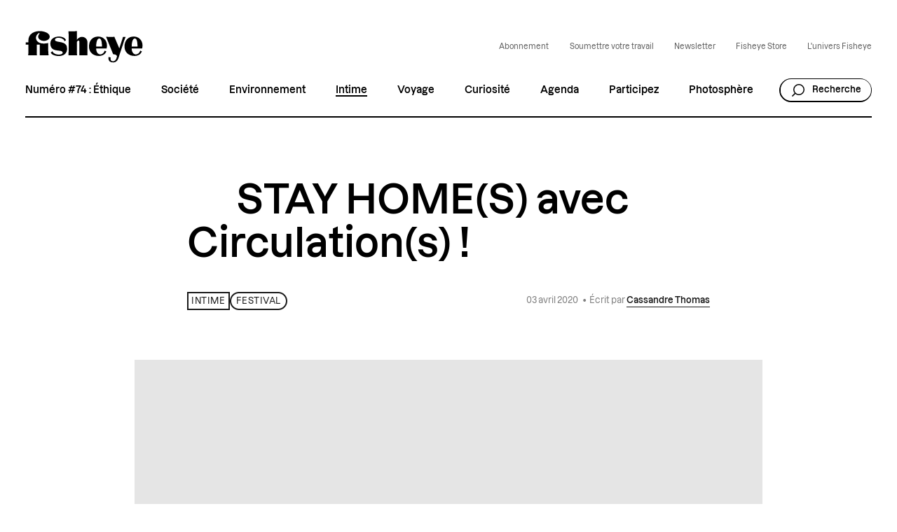

--- FILE ---
content_type: text/html; charset=UTF-8
request_url: https://fisheyemagazine.fr/article/stay-homes-avec-circulations/
body_size: 29756
content:
<!DOCTYPE html>
<html lang="fr" class="no-js">
<head><meta charset="UTF-8"><script>if(navigator.userAgent.match(/MSIE|Internet Explorer/i)||navigator.userAgent.match(/Trident\/7\..*?rv:11/i)){var href=document.location.href;if(!href.match(/[?&]nowprocket/)){if(href.indexOf("?")==-1){if(href.indexOf("#")==-1){document.location.href=href+"?nowprocket=1"}else{document.location.href=href.replace("#","?nowprocket=1#")}}else{if(href.indexOf("#")==-1){document.location.href=href+"&nowprocket=1"}else{document.location.href=href.replace("#","&nowprocket=1#")}}}}</script><script>(()=>{class RocketLazyLoadScripts{constructor(){this.v="2.0.4",this.userEvents=["keydown","keyup","mousedown","mouseup","mousemove","mouseover","mouseout","touchmove","touchstart","touchend","touchcancel","wheel","click","dblclick","input"],this.attributeEvents=["onblur","onclick","oncontextmenu","ondblclick","onfocus","onmousedown","onmouseenter","onmouseleave","onmousemove","onmouseout","onmouseover","onmouseup","onmousewheel","onscroll","onsubmit"]}async t(){this.i(),this.o(),/iP(ad|hone)/.test(navigator.userAgent)&&this.h(),this.u(),this.l(this),this.m(),this.k(this),this.p(this),this._(),await Promise.all([this.R(),this.L()]),this.lastBreath=Date.now(),this.S(this),this.P(),this.D(),this.O(),this.M(),await this.C(this.delayedScripts.normal),await this.C(this.delayedScripts.defer),await this.C(this.delayedScripts.async),await this.T(),await this.F(),await this.j(),await this.A(),window.dispatchEvent(new Event("rocket-allScriptsLoaded")),this.everythingLoaded=!0,this.lastTouchEnd&&await new Promise(t=>setTimeout(t,500-Date.now()+this.lastTouchEnd)),this.I(),this.H(),this.U(),this.W()}i(){this.CSPIssue=sessionStorage.getItem("rocketCSPIssue"),document.addEventListener("securitypolicyviolation",t=>{this.CSPIssue||"script-src-elem"!==t.violatedDirective||"data"!==t.blockedURI||(this.CSPIssue=!0,sessionStorage.setItem("rocketCSPIssue",!0))},{isRocket:!0})}o(){window.addEventListener("pageshow",t=>{this.persisted=t.persisted,this.realWindowLoadedFired=!0},{isRocket:!0}),window.addEventListener("pagehide",()=>{this.onFirstUserAction=null},{isRocket:!0})}h(){let t;function e(e){t=e}window.addEventListener("touchstart",e,{isRocket:!0}),window.addEventListener("touchend",function i(o){o.changedTouches[0]&&t.changedTouches[0]&&Math.abs(o.changedTouches[0].pageX-t.changedTouches[0].pageX)<10&&Math.abs(o.changedTouches[0].pageY-t.changedTouches[0].pageY)<10&&o.timeStamp-t.timeStamp<200&&(window.removeEventListener("touchstart",e,{isRocket:!0}),window.removeEventListener("touchend",i,{isRocket:!0}),"INPUT"===o.target.tagName&&"text"===o.target.type||(o.target.dispatchEvent(new TouchEvent("touchend",{target:o.target,bubbles:!0})),o.target.dispatchEvent(new MouseEvent("mouseover",{target:o.target,bubbles:!0})),o.target.dispatchEvent(new PointerEvent("click",{target:o.target,bubbles:!0,cancelable:!0,detail:1,clientX:o.changedTouches[0].clientX,clientY:o.changedTouches[0].clientY})),event.preventDefault()))},{isRocket:!0})}q(t){this.userActionTriggered||("mousemove"!==t.type||this.firstMousemoveIgnored?"keyup"===t.type||"mouseover"===t.type||"mouseout"===t.type||(this.userActionTriggered=!0,this.onFirstUserAction&&this.onFirstUserAction()):this.firstMousemoveIgnored=!0),"click"===t.type&&t.preventDefault(),t.stopPropagation(),t.stopImmediatePropagation(),"touchstart"===this.lastEvent&&"touchend"===t.type&&(this.lastTouchEnd=Date.now()),"click"===t.type&&(this.lastTouchEnd=0),this.lastEvent=t.type,t.composedPath&&t.composedPath()[0].getRootNode()instanceof ShadowRoot&&(t.rocketTarget=t.composedPath()[0]),this.savedUserEvents.push(t)}u(){this.savedUserEvents=[],this.userEventHandler=this.q.bind(this),this.userEvents.forEach(t=>window.addEventListener(t,this.userEventHandler,{passive:!1,isRocket:!0})),document.addEventListener("visibilitychange",this.userEventHandler,{isRocket:!0})}U(){this.userEvents.forEach(t=>window.removeEventListener(t,this.userEventHandler,{passive:!1,isRocket:!0})),document.removeEventListener("visibilitychange",this.userEventHandler,{isRocket:!0}),this.savedUserEvents.forEach(t=>{(t.rocketTarget||t.target).dispatchEvent(new window[t.constructor.name](t.type,t))})}m(){const t="return false",e=Array.from(this.attributeEvents,t=>"data-rocket-"+t),i="["+this.attributeEvents.join("],[")+"]",o="[data-rocket-"+this.attributeEvents.join("],[data-rocket-")+"]",s=(e,i,o)=>{o&&o!==t&&(e.setAttribute("data-rocket-"+i,o),e["rocket"+i]=new Function("event",o),e.setAttribute(i,t))};new MutationObserver(t=>{for(const n of t)"attributes"===n.type&&(n.attributeName.startsWith("data-rocket-")||this.everythingLoaded?n.attributeName.startsWith("data-rocket-")&&this.everythingLoaded&&this.N(n.target,n.attributeName.substring(12)):s(n.target,n.attributeName,n.target.getAttribute(n.attributeName))),"childList"===n.type&&n.addedNodes.forEach(t=>{if(t.nodeType===Node.ELEMENT_NODE)if(this.everythingLoaded)for(const i of[t,...t.querySelectorAll(o)])for(const t of i.getAttributeNames())e.includes(t)&&this.N(i,t.substring(12));else for(const e of[t,...t.querySelectorAll(i)])for(const t of e.getAttributeNames())this.attributeEvents.includes(t)&&s(e,t,e.getAttribute(t))})}).observe(document,{subtree:!0,childList:!0,attributeFilter:[...this.attributeEvents,...e]})}I(){this.attributeEvents.forEach(t=>{document.querySelectorAll("[data-rocket-"+t+"]").forEach(e=>{this.N(e,t)})})}N(t,e){const i=t.getAttribute("data-rocket-"+e);i&&(t.setAttribute(e,i),t.removeAttribute("data-rocket-"+e))}k(t){Object.defineProperty(HTMLElement.prototype,"onclick",{get(){return this.rocketonclick||null},set(e){this.rocketonclick=e,this.setAttribute(t.everythingLoaded?"onclick":"data-rocket-onclick","this.rocketonclick(event)")}})}S(t){function e(e,i){let o=e[i];e[i]=null,Object.defineProperty(e,i,{get:()=>o,set(s){t.everythingLoaded?o=s:e["rocket"+i]=o=s}})}e(document,"onreadystatechange"),e(window,"onload"),e(window,"onpageshow");try{Object.defineProperty(document,"readyState",{get:()=>t.rocketReadyState,set(e){t.rocketReadyState=e},configurable:!0}),document.readyState="loading"}catch(t){console.log("WPRocket DJE readyState conflict, bypassing")}}l(t){this.originalAddEventListener=EventTarget.prototype.addEventListener,this.originalRemoveEventListener=EventTarget.prototype.removeEventListener,this.savedEventListeners=[],EventTarget.prototype.addEventListener=function(e,i,o){o&&o.isRocket||!t.B(e,this)&&!t.userEvents.includes(e)||t.B(e,this)&&!t.userActionTriggered||e.startsWith("rocket-")||t.everythingLoaded?t.originalAddEventListener.call(this,e,i,o):(t.savedEventListeners.push({target:this,remove:!1,type:e,func:i,options:o}),"mouseenter"!==e&&"mouseleave"!==e||t.originalAddEventListener.call(this,e,t.savedUserEvents.push,o))},EventTarget.prototype.removeEventListener=function(e,i,o){o&&o.isRocket||!t.B(e,this)&&!t.userEvents.includes(e)||t.B(e,this)&&!t.userActionTriggered||e.startsWith("rocket-")||t.everythingLoaded?t.originalRemoveEventListener.call(this,e,i,o):t.savedEventListeners.push({target:this,remove:!0,type:e,func:i,options:o})}}J(t,e){this.savedEventListeners=this.savedEventListeners.filter(i=>{let o=i.type,s=i.target||window;return e!==o||t!==s||(this.B(o,s)&&(i.type="rocket-"+o),this.$(i),!1)})}H(){EventTarget.prototype.addEventListener=this.originalAddEventListener,EventTarget.prototype.removeEventListener=this.originalRemoveEventListener,this.savedEventListeners.forEach(t=>this.$(t))}$(t){t.remove?this.originalRemoveEventListener.call(t.target,t.type,t.func,t.options):this.originalAddEventListener.call(t.target,t.type,t.func,t.options)}p(t){let e;function i(e){return t.everythingLoaded?e:e.split(" ").map(t=>"load"===t||t.startsWith("load.")?"rocket-jquery-load":t).join(" ")}function o(o){function s(e){const s=o.fn[e];o.fn[e]=o.fn.init.prototype[e]=function(){return this[0]===window&&t.userActionTriggered&&("string"==typeof arguments[0]||arguments[0]instanceof String?arguments[0]=i(arguments[0]):"object"==typeof arguments[0]&&Object.keys(arguments[0]).forEach(t=>{const e=arguments[0][t];delete arguments[0][t],arguments[0][i(t)]=e})),s.apply(this,arguments),this}}if(o&&o.fn&&!t.allJQueries.includes(o)){const e={DOMContentLoaded:[],"rocket-DOMContentLoaded":[]};for(const t in e)document.addEventListener(t,()=>{e[t].forEach(t=>t())},{isRocket:!0});o.fn.ready=o.fn.init.prototype.ready=function(i){function s(){parseInt(o.fn.jquery)>2?setTimeout(()=>i.bind(document)(o)):i.bind(document)(o)}return"function"==typeof i&&(t.realDomReadyFired?!t.userActionTriggered||t.fauxDomReadyFired?s():e["rocket-DOMContentLoaded"].push(s):e.DOMContentLoaded.push(s)),o([])},s("on"),s("one"),s("off"),t.allJQueries.push(o)}e=o}t.allJQueries=[],o(window.jQuery),Object.defineProperty(window,"jQuery",{get:()=>e,set(t){o(t)}})}P(){const t=new Map;document.write=document.writeln=function(e){const i=document.currentScript,o=document.createRange(),s=i.parentElement;let n=t.get(i);void 0===n&&(n=i.nextSibling,t.set(i,n));const c=document.createDocumentFragment();o.setStart(c,0),c.appendChild(o.createContextualFragment(e)),s.insertBefore(c,n)}}async R(){return new Promise(t=>{this.userActionTriggered?t():this.onFirstUserAction=t})}async L(){return new Promise(t=>{document.addEventListener("DOMContentLoaded",()=>{this.realDomReadyFired=!0,t()},{isRocket:!0})})}async j(){return this.realWindowLoadedFired?Promise.resolve():new Promise(t=>{window.addEventListener("load",t,{isRocket:!0})})}M(){this.pendingScripts=[];this.scriptsMutationObserver=new MutationObserver(t=>{for(const e of t)e.addedNodes.forEach(t=>{"SCRIPT"!==t.tagName||t.noModule||t.isWPRocket||this.pendingScripts.push({script:t,promise:new Promise(e=>{const i=()=>{const i=this.pendingScripts.findIndex(e=>e.script===t);i>=0&&this.pendingScripts.splice(i,1),e()};t.addEventListener("load",i,{isRocket:!0}),t.addEventListener("error",i,{isRocket:!0}),setTimeout(i,1e3)})})})}),this.scriptsMutationObserver.observe(document,{childList:!0,subtree:!0})}async F(){await this.X(),this.pendingScripts.length?(await this.pendingScripts[0].promise,await this.F()):this.scriptsMutationObserver.disconnect()}D(){this.delayedScripts={normal:[],async:[],defer:[]},document.querySelectorAll("script[type$=rocketlazyloadscript]").forEach(t=>{t.hasAttribute("data-rocket-src")?t.hasAttribute("async")&&!1!==t.async?this.delayedScripts.async.push(t):t.hasAttribute("defer")&&!1!==t.defer||"module"===t.getAttribute("data-rocket-type")?this.delayedScripts.defer.push(t):this.delayedScripts.normal.push(t):this.delayedScripts.normal.push(t)})}async _(){await this.L();let t=[];document.querySelectorAll("script[type$=rocketlazyloadscript][data-rocket-src]").forEach(e=>{let i=e.getAttribute("data-rocket-src");if(i&&!i.startsWith("data:")){i.startsWith("//")&&(i=location.protocol+i);try{const o=new URL(i).origin;o!==location.origin&&t.push({src:o,crossOrigin:e.crossOrigin||"module"===e.getAttribute("data-rocket-type")})}catch(t){}}}),t=[...new Map(t.map(t=>[JSON.stringify(t),t])).values()],this.Y(t,"preconnect")}async G(t){if(await this.K(),!0!==t.noModule||!("noModule"in HTMLScriptElement.prototype))return new Promise(e=>{let i;function o(){(i||t).setAttribute("data-rocket-status","executed"),e()}try{if(navigator.userAgent.includes("Firefox/")||""===navigator.vendor||this.CSPIssue)i=document.createElement("script"),[...t.attributes].forEach(t=>{let e=t.nodeName;"type"!==e&&("data-rocket-type"===e&&(e="type"),"data-rocket-src"===e&&(e="src"),i.setAttribute(e,t.nodeValue))}),t.text&&(i.text=t.text),t.nonce&&(i.nonce=t.nonce),i.hasAttribute("src")?(i.addEventListener("load",o,{isRocket:!0}),i.addEventListener("error",()=>{i.setAttribute("data-rocket-status","failed-network"),e()},{isRocket:!0}),setTimeout(()=>{i.isConnected||e()},1)):(i.text=t.text,o()),i.isWPRocket=!0,t.parentNode.replaceChild(i,t);else{const i=t.getAttribute("data-rocket-type"),s=t.getAttribute("data-rocket-src");i?(t.type=i,t.removeAttribute("data-rocket-type")):t.removeAttribute("type"),t.addEventListener("load",o,{isRocket:!0}),t.addEventListener("error",i=>{this.CSPIssue&&i.target.src.startsWith("data:")?(console.log("WPRocket: CSP fallback activated"),t.removeAttribute("src"),this.G(t).then(e)):(t.setAttribute("data-rocket-status","failed-network"),e())},{isRocket:!0}),s?(t.fetchPriority="high",t.removeAttribute("data-rocket-src"),t.src=s):t.src="data:text/javascript;base64,"+window.btoa(unescape(encodeURIComponent(t.text)))}}catch(i){t.setAttribute("data-rocket-status","failed-transform"),e()}});t.setAttribute("data-rocket-status","skipped")}async C(t){const e=t.shift();return e?(e.isConnected&&await this.G(e),this.C(t)):Promise.resolve()}O(){this.Y([...this.delayedScripts.normal,...this.delayedScripts.defer,...this.delayedScripts.async],"preload")}Y(t,e){this.trash=this.trash||[];let i=!0;var o=document.createDocumentFragment();t.forEach(t=>{const s=t.getAttribute&&t.getAttribute("data-rocket-src")||t.src;if(s&&!s.startsWith("data:")){const n=document.createElement("link");n.href=s,n.rel=e,"preconnect"!==e&&(n.as="script",n.fetchPriority=i?"high":"low"),t.getAttribute&&"module"===t.getAttribute("data-rocket-type")&&(n.crossOrigin=!0),t.crossOrigin&&(n.crossOrigin=t.crossOrigin),t.integrity&&(n.integrity=t.integrity),t.nonce&&(n.nonce=t.nonce),o.appendChild(n),this.trash.push(n),i=!1}}),document.head.appendChild(o)}W(){this.trash.forEach(t=>t.remove())}async T(){try{document.readyState="interactive"}catch(t){}this.fauxDomReadyFired=!0;try{await this.K(),this.J(document,"readystatechange"),document.dispatchEvent(new Event("rocket-readystatechange")),await this.K(),document.rocketonreadystatechange&&document.rocketonreadystatechange(),await this.K(),this.J(document,"DOMContentLoaded"),document.dispatchEvent(new Event("rocket-DOMContentLoaded")),await this.K(),this.J(window,"DOMContentLoaded"),window.dispatchEvent(new Event("rocket-DOMContentLoaded"))}catch(t){console.error(t)}}async A(){try{document.readyState="complete"}catch(t){}try{await this.K(),this.J(document,"readystatechange"),document.dispatchEvent(new Event("rocket-readystatechange")),await this.K(),document.rocketonreadystatechange&&document.rocketonreadystatechange(),await this.K(),this.J(window,"load"),window.dispatchEvent(new Event("rocket-load")),await this.K(),window.rocketonload&&window.rocketonload(),await this.K(),this.allJQueries.forEach(t=>t(window).trigger("rocket-jquery-load")),await this.K(),this.J(window,"pageshow");const t=new Event("rocket-pageshow");t.persisted=this.persisted,window.dispatchEvent(t),await this.K(),window.rocketonpageshow&&window.rocketonpageshow({persisted:this.persisted})}catch(t){console.error(t)}}async K(){Date.now()-this.lastBreath>45&&(await this.X(),this.lastBreath=Date.now())}async X(){return document.hidden?new Promise(t=>setTimeout(t)):new Promise(t=>requestAnimationFrame(t))}B(t,e){return e===document&&"readystatechange"===t||(e===document&&"DOMContentLoaded"===t||(e===window&&"DOMContentLoaded"===t||(e===window&&"load"===t||e===window&&"pageshow"===t)))}static run(){(new RocketLazyLoadScripts).t()}}RocketLazyLoadScripts.run()})();</script>
	
    <meta name="viewport" content="width=device-width, initial-scale=1">
    <title>STAY HOME(S) avec Circulation(s) ! - Fisheye Magazine</title>
    <link rel="profile" href="http://gmpg.org/xfn/11">

    <link rel="shortcut icon" href="https://fisheyeimmersive.com/wp-content/themes/fisheye/img/favicon-1/favicon-32x32.png">
    <link rel="apple-touch-icon" sizes="180x180" href="https://fisheyeimmersive.com/wp-content/themes/fisheye/img/favicon-1/apple-touch-icon.png">
    <link rel="icon" type="image/png" sizes="32x32" href="https://fisheyeimmersive.com/wp-content/themes/fisheye/img/favicon-1/favicon-32x32.png">
    <link rel="icon" type="image/png" sizes="16x16" href="https://fisheyeimmersive.com/wp-content/themes/fisheye/img/favicon-1/favicon-16x16.png">
    <link rel="manifest" href="https://fisheyeimmersive.com/wp-content/themes/fisheye/img/favicon-1/site.webmanifest">
    <link rel="mask-icon" href="https://fisheyeimmersive.com/wp-content/themes/fisheye/img/favicon-1/safari-pinned-tab.svg" color="#5bbad5">
    <meta name="msapplication-TileColor" content="#da532c">
    <meta name="theme-color" content="#ffffff">

            <meta name="facebook-domain-verification" content="9bgwxm0wb3q77crc7cxscj8qj9ch9i">
    
    <meta name='robots' content='index, follow, max-image-preview:large, max-snippet:-1, max-video-preview:-1' />
	<style>img:is([sizes="auto" i], [sizes^="auto," i]) { contain-intrinsic-size: 3000px 1500px }</style>
	<link rel="alternate" hreflang="fr" href="https://fisheyemagazine.fr/article/stay-homes-avec-circulations/" />
<link rel="alternate" hreflang="x-default" href="https://fisheyemagazine.fr/article/stay-homes-avec-circulations/" />

	<meta name="description" content="Circulation(s) poursuit son soutien aux artistes durant ce confinement. STAY HOME(S) est une correspondance d&#039;images quotidiennes en lien avec l&#039;actualité." />
	<link rel="canonical" href="https://fisheyemagazine.fr/article/stay-homes-avec-circulations/" />
	<meta property="og:locale" content="fr_FR" />
	<meta property="og:type" content="article" />
	<meta property="og:title" content="STAY HOME(S) avec Circulation(s) ! - Fisheye Magazine" />
	<meta property="og:description" content="Circulation(s) poursuit son soutien aux artistes durant ce confinement. STAY HOME(S) est une correspondance d&#039;images quotidiennes en lien avec l&#039;actualité." />
	<meta property="og:url" content="https://fisheyemagazine.fr/article/stay-homes-avec-circulations/" />
	<meta property="og:site_name" content="Fisheye Magazine" />
	<meta property="article:author" content="https://www.facebook.com/Fisheyemagazine/" />
	<meta property="article:published_time" content="2020-04-03T07:30:07+00:00" />
	<meta property="article:modified_time" content="2023-06-12T14:45:58+00:00" />
	<meta property="og:image" content="https://fisheyemagazine.fr//wp-content/uploads/import/2020/04/stay-homes-avec-circulations-1024x708.jpg" />
	<meta property="og:image:width" content="1024" />
	<meta property="og:image:height" content="708" />
	<meta property="og:image:type" content="image/jpeg" />
	<meta name="author" content="Fisheye Magazine" />
	<meta name="twitter:card" content="summary_large_image" />
	<meta name="twitter:title" content="STAY HOME(S) avec Circulation(s) ! - Fisheye Magazine" />
	<meta name="twitter:description" content="Circulation(s) poursuit son soutien aux artistes durant ce confinement. STAY HOME(S) est une correspondance d&#039;images quotidiennes en lien avec l&#039;actualité." />
	<meta name="twitter:creator" content="@fisheyelemag" />
	<script type="application/ld+json" class="yoast-schema-graph">{"@context":"https://schema.org","@graph":[{"@type":"WebPage","@id":"https://fisheyemagazine.fr/article/stay-homes-avec-circulations/","url":"https://fisheyemagazine.fr/article/stay-homes-avec-circulations/","name":"STAY HOME(S) avec Circulation(s) ! - Fisheye Magazine","isPartOf":{"@id":"https://fisheyemagazine.fr/#website"},"primaryImageOfPage":{"@id":"https://fisheyemagazine.fr/article/stay-homes-avec-circulations/#primaryimage"},"image":{"@id":"https://fisheyemagazine.fr/article/stay-homes-avec-circulations/#primaryimage"},"thumbnailUrl":"https://fisheyeimmersive.com/wp-content/uploads/import/2020/04/stay-homes-avec-circulations.jpg","datePublished":"2020-04-03T07:30:07+00:00","dateModified":"2023-06-12T14:45:58+00:00","author":{"@id":"https://fisheyemagazine.fr/#/schema/person/92f9ec89545ce7c2a664d2ad0de53169"},"description":"Circulation(s) poursuit son soutien aux artistes durant ce confinement. STAY HOME(S) est une correspondance d'images quotidiennes en lien avec l'actualité.","breadcrumb":{"@id":"https://fisheyemagazine.fr/article/stay-homes-avec-circulations/#breadcrumb"},"inLanguage":"fr-FR","potentialAction":[{"@type":"ReadAction","target":["https://fisheyemagazine.fr/article/stay-homes-avec-circulations/"]}]},{"@type":"ImageObject","inLanguage":"fr-FR","@id":"https://fisheyemagazine.fr/article/stay-homes-avec-circulations/#primaryimage","url":"https://fisheyeimmersive.com/wp-content/uploads/import/2020/04/stay-homes-avec-circulations.jpg","contentUrl":"https://fisheyeimmersive.com/wp-content/uploads/import/2020/04/stay-homes-avec-circulations.jpg","width":1200,"height":830},{"@type":"BreadcrumbList","@id":"https://fisheyemagazine.fr/article/stay-homes-avec-circulations/#breadcrumb","itemListElement":[{"@type":"ListItem","position":1,"name":"Home","item":"https://fisheyemagazine.fr/"},{"@type":"ListItem","position":2,"name":"Articles","item":"https://fisheyemagazine.fr/articles/"},{"@type":"ListItem","position":3,"name":"Intime","item":"https://fisheyemagazine.fr/categorie/intime/"},{"@type":"ListItem","position":4,"name":"STAY HOME(S) avec Circulation(s) ! "}]},{"@type":"WebSite","@id":"https://fisheyemagazine.fr/#website","url":"https://fisheyemagazine.fr/","name":"Fisheye Magazine","description":"Un magazine photo qui décrypte le monde","alternateName":"Fisheye","potentialAction":[{"@type":"SearchAction","target":{"@type":"EntryPoint","urlTemplate":"https://fisheyemagazine.fr/?s={search_term_string}"},"query-input":{"@type":"PropertyValueSpecification","valueRequired":true,"valueName":"search_term_string"}}],"inLanguage":"fr-FR"},{"@type":"Person","@id":"https://fisheyemagazine.fr/#/schema/person/92f9ec89545ce7c2a664d2ad0de53169","name":"Fisheye Magazine","image":{"@type":"ImageObject","inLanguage":"fr-FR","@id":"https://fisheyemagazine.fr/#/schema/person/image/","url":"https://secure.gravatar.com/avatar/8d916624766c45a9ea4d4086bbe7577d?s=96&d=mm&r=g","contentUrl":"https://secure.gravatar.com/avatar/8d916624766c45a9ea4d4086bbe7577d?s=96&d=mm&r=g","caption":"Fisheye Magazine"},"sameAs":["https://fisheyemagazine.fr/","https://www.facebook.com/Fisheyemagazine/","https://www.instagram.com/fisheyelemag/?hl=fr","https://x.com/fisheyelemag"],"url":"https://fisheyemagazine.fr/auteur/import/"}]}</script>


<link data-minify="1" rel='stylesheet' id='jetpack-layout-grid-css' href='https://fisheyemagazine.fr/wp-content/cache/min/1/wp-content/plugins/layout-grid/style.css?ver=1768907631' type='text/css' media='all' />
<link rel='stylesheet' id='addtoany-css' href='https://fisheyeimmersive.com/wp-content/plugins/add-to-any/addtoany.min.css?ver=1.16' type='text/css' media='all' />
<style id='addtoany-inline-css' type='text/css'>
@media screen and (max-width:980px){
.a2a_floating_style.a2a_vertical_style{display:none;}
}
@media screen and (min-width:981px){
.a2a_floating_style.a2a_default_style{display:none;}
}
</style>
<script type="rocketlazyloadscript" data-rocket-type="text/javascript" id="addtoany-core-js-before">
/* <![CDATA[ */
window.a2a_config=window.a2a_config||{};a2a_config.callbacks=[];a2a_config.overlays=[];a2a_config.templates={};a2a_localize = {
	Share: "Partager",
	Save: "Enregistrer",
	Subscribe: "S'abonner",
	Email: "E-mail",
	Bookmark: "Marque-page",
	ShowAll: "Montrer tout",
	ShowLess: "Montrer moins",
	FindServices: "Trouver des service(s)",
	FindAnyServiceToAddTo: "Trouver instantan&eacute;ment des services &agrave; ajouter &agrave;",
	PoweredBy: "Propuls&eacute; par",
	ShareViaEmail: "Partager par e-mail",
	SubscribeViaEmail: "S’abonner par e-mail",
	BookmarkInYourBrowser: "Ajouter un signet dans votre navigateur",
	BookmarkInstructions: "Appuyez sur Ctrl+D ou \u2318+D pour mettre cette page en signet",
	AddToYourFavorites: "Ajouter &agrave; vos favoris",
	SendFromWebOrProgram: "Envoyer depuis n’importe quelle adresse e-mail ou logiciel e-mail",
	EmailProgram: "Programme d’e-mail",
	More: "Plus&#8230;",
	ThanksForSharing: "Merci de partager !",
	ThanksForFollowing: "Merci de nous suivre !"
};

a2a_config.icon_color="transparent,#000000";
/* ]]> */
</script>
<script type="rocketlazyloadscript" data-rocket-type="text/javascript" defer data-rocket-src="https://static.addtoany.com/menu/page.js" id="addtoany-core-js"></script>
<script type="text/javascript" src="https://fisheyemagazine.fr/wp/wp-includes/js/jquery/jquery.min.js?ver=3.7.1" id="jquery-core-js" data-rocket-defer defer></script>
<script type="text/javascript" src="https://fisheyemagazine.fr/wp/wp-includes/js/jquery/jquery-migrate.min.js?ver=3.4.1" id="jquery-migrate-js" data-rocket-defer defer></script>
<script type="rocketlazyloadscript" data-rocket-type="text/javascript" defer data-rocket-src="https://fisheyeimmersive.com/wp-content/plugins/add-to-any/addtoany.min.js?ver=1.1" id="addtoany-jquery-js"></script>
<script type="rocketlazyloadscript">document.documentElement.className += " js";</script>
<noscript><style id="rocket-lazyload-nojs-css">.rll-youtube-player, [data-lazy-src]{display:none !important;}</style></noscript>


<link data-minify="1" rel="stylesheet" href="https://fisheyemagazine.fr/wp-content/cache/min/1/wp-content/themes/fisheye/generated/gutenberg-17c14ad6.css?ver=1768907631">


<link data-minify="1" rel="stylesheet" href="https://fisheyemagazine.fr/wp-content/cache/background-css/1/fisheyemagazine.fr/wp-content/cache/min/1/wp-content/themes/fisheye/generated/style-b94c7767.css?ver=1768907631&wpr_t=1769086764">    <script type="rocketlazyloadscript">    (function(w) {       w.F = w.F || {};       w.F.CONFIG = {         PATH_URL : 'https://fisheyemagazine.fr/',         GA_UA : null,         ROOT_URL : 'https://fisheyemagazine.fr/',         THEME_URL : 'https://fisheyeimmersive.com/wp-content/themes/fisheye/',         API_URL : 'https://fisheyemagazine.fr/wp/wp-admin/admin-ajax.php',         DEBUG : false,         URL_CGU: 'https://fisheyemagazine.fr/politique-de-protection-des-donnees/',         IS_BOT : /page speed insights|lighthouse|bot|googlebot|crawler|spider|robot|crawling/i.test(navigator.userAgent || '')       };       w.F.components = {};       w.F._ = {         wW : w.innerWidth,         wH : w.innerHeight,         scrollTop : 0       };       F.breakpoints = { SMALL_DESKTOP : 1275, TABLET : 1084, TABLET_PORTRAIT : 960, MOBILE : 767};       w.F.isSmallDesktop = function() {return F._.wW <= F.breakpoints.SMALL_DESKTOP};       w.F.isTablet = function() {return F._.wW <= F.breakpoints.TABLET};       w.F.isTabletPortrait = function() {return F._.wW <= F.breakpoints.TABLET_PORTRAIT};       w.F.isMobile = function() {return F._.wW <= F.breakpoints.MOBILE};     })(window);      var wpml_cookies = {"wp-wpml_current_language":{"value":"fr","expires":1,"path":"\/"}};              window.dataLayer = window.dataLayer || [];
        function gtag(){dataLayer.push(arguments);}

                (function (w, d, s, l, i) {
            w[l] = w[l] || [];
            w[l].push({ "gtm.start": new Date().getTime(), event: "gtm.js" });
            var f = d.getElementsByTagName(s)[0], j = d.createElement(s), dl = l != "dataLayer" ? "&l=" + l : "";
            j.async = true;
            j.src = "https://www.googletagmanager.com/gtm.js?id=" + i + dl;
            f.parentNode.insertBefore(j, f);
        })(window, document, "script", "dataLayer", "GTM-WWKNC8T");
        
    </script>
<style id="wpr-lazyload-bg-container"></style><style id="wpr-lazyload-bg-exclusion"></style>
<noscript>
<style id="wpr-lazyload-bg-nostyle">.frm_forms.with_frm_style select,.frm_forms.with_frm_style .frm_date{--wpr-bg-43728fb9-ff5e-4e41-929a-facfc478245e: url('https://fisheyemagazine.fr/wp-content/themes/fisheye/generated/arrow-bottom-d0617a6b.svg');}.nav-menu>.menu>li.menu-item-has-children:after{--wpr-bg-9a9ed029-f256-4480-9183-d48924d60c86: url('https://fisheyemagazine.fr/wp-content/themes/fisheye/generated/arrow-bottom-d0617a6b.svg');}.nav-mobile .nav-mobile-scroller-wrapper .nav-mobile-scroller>.content>.nav-menu>.menu li.menu-item:not(.menu-item-has-children){--wpr-bg-2604d85d-766a-4853-b5ed-67d8db69283d: url('https://fisheyemagazine.fr/wp-content/themes/fisheye/generated/arrow-right-48f3dfa9.svg');}.nav-mobile .nav-mobile-scroller-wrapper .nav-mobile-scroller>.content>.nav-menu>.menu li.menu-item-has-children{--wpr-bg-b32168eb-6cad-40bd-9c40-b3b3151d30f3: url('https://fisheyemagazine.fr/wp-content/themes/fisheye/generated/plus-big-874a63a7.svg');}.archive-filter.-select .filter-item-toggle:after{--wpr-bg-f6d271a0-1657-4fc0-b884-ea321a39cff3: url('https://fisheyemagazine.fr/wp-content/themes/fisheye/generated/arrow-select-bf745bef.svg');}.archive-filter.-select .filter-item-choices .filter-item-choices-list .checkbox-wrapper input:checked~.checkbox-checkmark{--wpr-bg-453c2c4c-01ed-4422-a26e-efc952d921ce: url('https://fisheyemagazine.fr/wp-content/themes/fisheye/generated/check-896c868e.svg');}.archive-filter.-select .filter-item-choices .filter-item-choices-list .checkbox-wrapper .checkbox-checkmark{--wpr-bg-009b38e7-5a80-4fbf-8e7e-8005e8ef5943: url('https://fisheyemagazine.fr/wp-content/themes/fisheye/generated/plus-a9a4802d.svg');}.commons-custom-cursor>.wrapper>.btn>.ico>.sprite[data-key=read]{--wpr-bg-6d5329ad-1774-48d4-ae55-f9920d3a0b90: url('https://fisheyemagazine.fr/wp-content/themes/fisheye/generated/read-7e7389b9.png');}.nav-anchors .menu-anchors li a:before{--wpr-bg-8dc144d7-fe0f-4385-bc36-c28004b760cc: url('https://fisheyemagazine.fr/wp-content/themes/fisheye/generated/arrow-right-48f3dfa9.svg');}.nav-mobile .nav-mobile-scroller-wrapper .nav-mobile-scroller>.content>.nav-menu>.menu li.menu-item-has-children.-open-sub-menu{--wpr-bg-fdd495cd-458b-4fcc-95b8-9d4c73945ddb: url('https://fisheyemagazine.fr/wp-content/themes/fisheye/generated/moins-big-544b4983.svg');}</style>
</noscript>
<script type="application/javascript">const rocket_pairs = [{"selector":".frm_forms.with_frm_style select,.frm_forms.with_frm_style .frm_date","style":".frm_forms.with_frm_style select,.frm_forms.with_frm_style .frm_date{--wpr-bg-43728fb9-ff5e-4e41-929a-facfc478245e: url('https:\/\/fisheyemagazine.fr\/wp-content\/themes\/fisheye\/generated\/arrow-bottom-d0617a6b.svg');}","hash":"43728fb9-ff5e-4e41-929a-facfc478245e","url":"https:\/\/fisheyemagazine.fr\/wp-content\/themes\/fisheye\/generated\/arrow-bottom-d0617a6b.svg"},{"selector":".nav-menu>.menu>li.menu-item-has-children","style":".nav-menu>.menu>li.menu-item-has-children:after{--wpr-bg-9a9ed029-f256-4480-9183-d48924d60c86: url('https:\/\/fisheyemagazine.fr\/wp-content\/themes\/fisheye\/generated\/arrow-bottom-d0617a6b.svg');}","hash":"9a9ed029-f256-4480-9183-d48924d60c86","url":"https:\/\/fisheyemagazine.fr\/wp-content\/themes\/fisheye\/generated\/arrow-bottom-d0617a6b.svg"},{"selector":".nav-mobile .nav-mobile-scroller-wrapper .nav-mobile-scroller>.content>.nav-menu>.menu li.menu-item:not(.menu-item-has-children)","style":".nav-mobile .nav-mobile-scroller-wrapper .nav-mobile-scroller>.content>.nav-menu>.menu li.menu-item:not(.menu-item-has-children){--wpr-bg-2604d85d-766a-4853-b5ed-67d8db69283d: url('https:\/\/fisheyemagazine.fr\/wp-content\/themes\/fisheye\/generated\/arrow-right-48f3dfa9.svg');}","hash":"2604d85d-766a-4853-b5ed-67d8db69283d","url":"https:\/\/fisheyemagazine.fr\/wp-content\/themes\/fisheye\/generated\/arrow-right-48f3dfa9.svg"},{"selector":".nav-mobile .nav-mobile-scroller-wrapper .nav-mobile-scroller>.content>.nav-menu>.menu li.menu-item-has-children","style":".nav-mobile .nav-mobile-scroller-wrapper .nav-mobile-scroller>.content>.nav-menu>.menu li.menu-item-has-children{--wpr-bg-b32168eb-6cad-40bd-9c40-b3b3151d30f3: url('https:\/\/fisheyemagazine.fr\/wp-content\/themes\/fisheye\/generated\/plus-big-874a63a7.svg');}","hash":"b32168eb-6cad-40bd-9c40-b3b3151d30f3","url":"https:\/\/fisheyemagazine.fr\/wp-content\/themes\/fisheye\/generated\/plus-big-874a63a7.svg"},{"selector":".archive-filter.-select .filter-item-toggle","style":".archive-filter.-select .filter-item-toggle:after{--wpr-bg-f6d271a0-1657-4fc0-b884-ea321a39cff3: url('https:\/\/fisheyemagazine.fr\/wp-content\/themes\/fisheye\/generated\/arrow-select-bf745bef.svg');}","hash":"f6d271a0-1657-4fc0-b884-ea321a39cff3","url":"https:\/\/fisheyemagazine.fr\/wp-content\/themes\/fisheye\/generated\/arrow-select-bf745bef.svg"},{"selector":".archive-filter.-select .filter-item-choices .filter-item-choices-list .checkbox-wrapper input:checked~.checkbox-checkmark","style":".archive-filter.-select .filter-item-choices .filter-item-choices-list .checkbox-wrapper input:checked~.checkbox-checkmark{--wpr-bg-453c2c4c-01ed-4422-a26e-efc952d921ce: url('https:\/\/fisheyemagazine.fr\/wp-content\/themes\/fisheye\/generated\/check-896c868e.svg');}","hash":"453c2c4c-01ed-4422-a26e-efc952d921ce","url":"https:\/\/fisheyemagazine.fr\/wp-content\/themes\/fisheye\/generated\/check-896c868e.svg"},{"selector":".archive-filter.-select .filter-item-choices .filter-item-choices-list .checkbox-wrapper .checkbox-checkmark","style":".archive-filter.-select .filter-item-choices .filter-item-choices-list .checkbox-wrapper .checkbox-checkmark{--wpr-bg-009b38e7-5a80-4fbf-8e7e-8005e8ef5943: url('https:\/\/fisheyemagazine.fr\/wp-content\/themes\/fisheye\/generated\/plus-a9a4802d.svg');}","hash":"009b38e7-5a80-4fbf-8e7e-8005e8ef5943","url":"https:\/\/fisheyemagazine.fr\/wp-content\/themes\/fisheye\/generated\/plus-a9a4802d.svg"},{"selector":".commons-custom-cursor>.wrapper>.btn>.ico>.sprite[data-key=read]","style":".commons-custom-cursor>.wrapper>.btn>.ico>.sprite[data-key=read]{--wpr-bg-6d5329ad-1774-48d4-ae55-f9920d3a0b90: url('https:\/\/fisheyemagazine.fr\/wp-content\/themes\/fisheye\/generated\/read-7e7389b9.png');}","hash":"6d5329ad-1774-48d4-ae55-f9920d3a0b90","url":"https:\/\/fisheyemagazine.fr\/wp-content\/themes\/fisheye\/generated\/read-7e7389b9.png"},{"selector":".nav-anchors .menu-anchors li a","style":".nav-anchors .menu-anchors li a:before{--wpr-bg-8dc144d7-fe0f-4385-bc36-c28004b760cc: url('https:\/\/fisheyemagazine.fr\/wp-content\/themes\/fisheye\/generated\/arrow-right-48f3dfa9.svg');}","hash":"8dc144d7-fe0f-4385-bc36-c28004b760cc","url":"https:\/\/fisheyemagazine.fr\/wp-content\/themes\/fisheye\/generated\/arrow-right-48f3dfa9.svg"},{"selector":".nav-mobile .nav-mobile-scroller-wrapper .nav-mobile-scroller>.content>.nav-menu>.menu li.menu-item-has-children.-open-sub-menu","style":".nav-mobile .nav-mobile-scroller-wrapper .nav-mobile-scroller>.content>.nav-menu>.menu li.menu-item-has-children.-open-sub-menu{--wpr-bg-fdd495cd-458b-4fcc-95b8-9d4c73945ddb: url('https:\/\/fisheyemagazine.fr\/wp-content\/themes\/fisheye\/generated\/moins-big-544b4983.svg');}","hash":"fdd495cd-458b-4fcc-95b8-9d4c73945ddb","url":"https:\/\/fisheyemagazine.fr\/wp-content\/themes\/fisheye\/generated\/moins-big-544b4983.svg"}]; const rocket_excluded_pairs = [];</script><meta name="generator" content="WP Rocket 3.20.2" data-wpr-features="wpr_lazyload_css_bg_img wpr_delay_js wpr_defer_js wpr_minify_js wpr_lazyload_images wpr_lazyload_iframes wpr_minify_css wpr_preload_links wpr_host_fonts_locally wpr_desktop" /></head>

<body class="post-template-default single single-post postid-12359 single-format-standard">
<div id="full-wrapper">

    <header class="nav-header">
     <div class="header wrapper -large -padded">
         <div class="header-top flex -align-center -justify-space-between">
                              <a href="https://fisheyemagazine.fr" class="site-logo image-wrapper -full">
                     <svg class=""  width="184" height="50" viewBox="0 0 184 50" fill="none" xmlns="http://www.w3.org/2000/svg">
    <path d="M39.8403 33.6337C41.5355 40.572 67.8998 43.9664 65.2233 25.5738C63.5876 14.2991 45.1192 19.4729 46.4872 13.3869C47.4091 9.27478 59.7511 9.99254 61.4463 16.2879C61.4463 16.2879 61.9816 15.7795 62.7102 15.3009C63.1712 14.9869 63.7065 14.7028 63.7065 14.7028C61.2084 6.08973 38.1452 6.34394 39.2158 20.6692C40.3162 35.129 57.9816 27.7271 58.5169 33.9178C58.8738 37.9552 45.2233 38.7178 42.398 31.5851C42.398 31.5851 41.9519 32.3028 41.1192 32.9009C40.2864 33.4542 39.8403 33.6337 39.8403 33.6337Z" fill="currentColor"/>
    <path d="M97.1465 38.0748V17.2748C97.1465 10.5009 87.2432 5.23738 80.6707 14V0.347656C80.6707 0.347656 76.8937 0.915881 73.548 0.915881C70.4699 0.915881 67.5703 0.646722 67.5703 0.646722C67.5703 0.646722 67.8528 4.22055 67.8528 10.2318V27.3533C67.8528 32.871 67.5703 38.1047 67.5703 38.1047H80.9532L80.6707 27.3533V17.514C81.4142 15.1364 84.6261 13.9252 84.6261 17.2299V38.0748H97.1465Z" fill="currentColor"/>
    <path d="M110.784 24.4525C110.977 17.7684 112.315 11.9515 115.78 11.9515C119.438 11.9515 119.929 19.4581 119.929 24.4525H110.784ZM113.49 8.91603C105.401 9.2151 99.6016 14.8525 99.6016 24.4226C99.6016 33.9927 106.947 39.0469 115.155 39.0469C120.286 39.0469 125.118 36.7291 126.813 31.7945C126.813 31.7945 126.085 31.6749 125.252 31.316C124.687 31.0768 124.241 30.7927 124.241 30.7927C121.535 39.1067 111.155 39.0618 110.784 27.4581H127.2C129.892 17.5441 123.572 8.5422 113.49 8.91603Z" fill="currentColor"/>
    <path d="M166.354 24.4525C166.547 17.7684 167.886 11.9515 171.35 11.9515C175.008 11.9515 175.499 19.4581 175.499 24.4525H166.354ZM169.06 8.91603C160.971 9.2151 155.172 14.8525 155.172 24.4226C155.172 33.9927 162.518 39.0469 170.711 39.0469C175.841 39.0469 180.674 36.7291 182.369 31.7945C182.369 31.7945 181.64 31.6749 180.808 31.316C180.243 31.0768 179.796 30.7927 179.796 30.7927C177.09 39.1067 166.711 39.0618 166.339 27.4581H182.756C185.462 17.5441 179.127 8.5422 169.06 8.91603Z" fill="currentColor"/>
    <path d="M146.086 41.2603L154.562 15.6453C154.562 15.6453 155.737 12.1612 157.105 9.42474H152.733C152.049 12.9687 149.298 19.9369 147.276 26.8303L147.097 27.4434L139.321 9.30511C139.321 9.30511 136.302 9.52941 132.822 9.52941C129.343 9.52941 126.324 9.14062 126.324 9.14062L137.447 36.4453C141.432 36.1761 143.439 38.449 143.499 39.7649L143.231 40.6621C142.622 42.6808 141.402 47.3163 137.09 47.3163C131.945 47.3163 133.67 41.4845 133.67 41.4845C133.67 41.4845 132.674 41.3201 131.796 40.9911C130.904 40.6621 130.518 40.3182 130.518 40.3182C129.67 42.6808 129.447 49.1107 137.373 49.1107C142.964 49.1107 144.867 44.9088 146.057 41.3649L146.086 41.2752C146.086 41.2902 146.086 41.2752 146.086 41.2603Z" fill="currentColor"/>
    <path d="M29.2386 15.69C34.22 15.69 38.2497 12.7592 38.2497 9.15544C38.2497 -1.64082 4.83708 -5.21465 4.83708 15.361V17.8582H0.911434C0.911434 19.6526 0.628906 21.4022 0.628906 21.4022H4.83708L4.86683 27.2339C4.86683 27.2339 4.97091 35.0844 4.5843 37.9853H18.2497C17.9077 35.0096 17.9375 27.2339 17.9375 27.2339V21.4022H22.785V27.2339C22.785 27.2339 22.8594 32.662 22.6066 37.9853H36.4653C35.8111 31.7947 35.8854 27.2339 35.8854 27.2339V19.0096C16.0936 23.391 12.7181 8.91619 20.8073 3.86198C21.6995 3.30871 21.9821 3.41338 22.1902 3.54796C22.5323 3.75731 22.3836 4.20591 21.9821 4.74422C21.2683 5.68628 20.2125 7.30123 20.2125 9.15544C20.2125 12.7741 24.2572 15.69 29.2386 15.69Z" fill="currentColor"/>
<title>Fisheye Magazine</title></svg>
                 </a>
                         <div class="menu-top flex -align-center">
                                <ul id="menu-top-menu-fr" class="top-menu"><li class="menu-item menu-item-type-custom menu-item-object-custom menu-item-126"><a target="_blank" href="https://store.fisheyemagazine.fr/produit/abonnement/">Abonnement</a></li>
<li class="menu-item menu-item-type-post_type menu-item-object-page menu-item-16318"><a href="https://fisheyemagazine.fr/soumettre-votre-travail/">Soumettre votre travail</a></li>
<li class="menu-item menu-item-type-post_type menu-item-object-page menu-item-586"><a href="https://fisheyemagazine.fr/newsletter/">Newsletter</a></li>
<li class="menu-item menu-item-type-custom menu-item-object-custom menu-item-129"><a target="_blank" href="https://store.fisheyemagazine.fr/">Fisheye Store</a></li>
<li class="toggle-univers-wrapper"><button class="trigger-js toggle-univers ico-btn" data-trigger-component="NavUnivers" data-trigger-action="toggle">
                                <i class="label alt-body-vsmall">L'univers Fisheye</i>
                          </button></li></ul>            </div>


             <button class="trigger-js burger btn -small ico-btn -no-hover" data-trigger-component="NavMobile" data-trigger-action="toggle" aria-label="Ouvrir le menu">
                 <i class="ico"><svg class=""  width="22" height="22" viewBox="0 0 22 22" fill="none" xmlns="http://www.w3.org/2000/svg"><use href="#ico-burger"></use></svg></i>
                 <i class="label btn-small">Menu</i>
             </button>
         </div>

         <div class="nav-menu  -border">
    <ul id="menu-main-menu-fr" class="menu"><li class="menu-item menu-item-type-custom menu-item-object-custom menu-item-85364"><a href="https://fisheyemagazine.fr/magazine/fisheye-magazine-74-ethique/">Numéro #74 : Éthique</a></li>
<li class="menu-item menu-item-type-taxonomy menu-item-object-category menu-item-121"><a href="https://fisheyemagazine.fr/categorie/societe/">Société</a></li>
<li class="menu-item menu-item-type-taxonomy menu-item-object-category menu-item-119"><a href="https://fisheyemagazine.fr/categorie/environnement/">Environnement</a></li>
<li class="menu-item menu-item-type-taxonomy menu-item-object-category current-post-ancestor current-menu-parent current-post-parent menu-item-120"><a href="https://fisheyemagazine.fr/categorie/intime/">Intime</a></li>
<li class="menu-item menu-item-type-taxonomy menu-item-object-category menu-item-122"><a href="https://fisheyemagazine.fr/categorie/voyage/">Voyage</a></li>
<li class="menu-item menu-item-type-taxonomy menu-item-object-category menu-item-118"><a href="https://fisheyemagazine.fr/categorie/curiosite/">Curiosité</a></li>
<li class="menu-item menu-item-type-post_type_archive menu-item-object-evenement menu-item-14871"><a href="https://fisheyemagazine.fr/agenda/">Agenda</a></li>
<li class="menu-item menu-item-type-post_type_archive menu-item-object-concours menu-item-14872"><a href="https://fisheyemagazine.fr/participez/">Participez</a></li>
<li class="menu-item menu-item-type-taxonomy menu-item-object-type_portrait menu-item-501"><a href="https://fisheyemagazine.fr/photosphere/photographe/">Photosphère</a></li>
<li class="toggle-search-wrapper open-search "><button class="toggle-search btn -small ico-btn trigger-js" data-trigger-component="NavSearchBar" data-trigger-action="toggle">
                 <i class="ico"><svg class=""  width="22" height="22" viewBox="0 0 22 22" fill="none" xmlns="http://www.w3.org/2000/svg"><use href="#ico-loupe"></use></svg></i>
                 <i class="label btn-small">Recherche</i>
             </button></li><li class="toggle-search-wrapper close-search hide"><a class="btn -small ico-btn" href="https://fisheyemagazine.fr">
                 <i class="ico"><svg class=""  width="22" height="22" viewBox="0 0 22 22" fill="none" xmlns="http://www.w3.org/2000/svg"><use href="#ico-close"></use></svg></i>
                 <i class="label btn-small">Fermer la recherche</i>
             </a></li></ul></div>
    </div>
</header>    <div class="nav-univers" data-component="NavUnivers" data-ref="NavUnivers">
<script type="text/template">
    <div class="nav-univers-scroller">
        <div class="flex -align-end -justify-space-between top-univers">
            <div class="title-2">L'univers Fisheye</div>
            <div class="univers-close">
                <h1 class="site-logo image-wrapper -full mobile-only">
                    <svg class=""  width="184" height="50" viewBox="0 0 184 50" fill="none" xmlns="http://www.w3.org/2000/svg"><use href="#logo"></use><title>Fisheye Magazine</title></svg>                </h1>
                <button class="toggle-univers btn -small ico-btn trigger-js" data-trigger-component="NavUnivers" data-trigger-action="toggle">
                    <i class="ico"><svg class=""  width="22" height="22" viewBox="0 0 22 22" fill="none" xmlns="http://www.w3.org/2000/svg"><use href="#ico-close"></use></svg></i>
                    <i class="label btn-small">Fermer</i>
                </button>
            </div>
        </div>

        <nav class="navigation">
            <ul class="menu">
                                    <li class="menu-item menu-item-type-custom menu-item-object-custom ">
                        <a data-custom-cursor="blank" data-custom-cursor-label="hide" target="_blank" rel="noopener" class="main-menu-item" href="https://fisheyeimmersive.com/" title="">
                            <span class="title-4">Fisheye Immersive</span>
                            <span>Fisheye Immersive est le média de référence dédié aux arts numériques et immersifs. Il se décline en une newsletter éditoriale bimensuelle et un magazine en ligne.</span>
                        </a>
                    </li>
                                    <li class="menu-item menu-item-type-custom menu-item-object-custom ">
                        <a data-custom-cursor="blank" data-custom-cursor-label="hide" target="_blank" rel="noopener" class="main-menu-item" href="https://www.fisheyegallery.fr/" title="">
                            <span class="title-4">Nos galeries</span>
                            <span>Présente à Paris et à Arles, la Fisheye Gallery est un lieu dédié à la photographie contemporaine, avec une programmation émergente internationale décomplexée.</span>
                        </a>
                    </li>
                                    <li class="menu-item menu-item-type-custom menu-item-object-custom ">
                        <a data-custom-cursor="blank" data-custom-cursor-label="hide" target="_blank" rel="noopener" class="main-menu-item" href="https://fisheyeeditions.com/" title="">
                            <span class="title-4">Fisheye Éditions</span>
                            <span>Notre maison d’édition a pour ambition de donner à voir des écritures photographiques très différentes, en proposant des visions d’auteur.rices sur notre monde.</span>
                        </a>
                    </li>
                                    <li class="menu-item menu-item-type-custom menu-item-object-custom ">
                        <a data-custom-cursor="blank" data-custom-cursor-label="hide" target="_blank" rel="noopener" class="main-menu-item" href="https://store.fisheyemagazine.fr/" title="">
                            <span class="title-4">Fisheye Store</span>
                            <span>Vous aimez Fisheye ? Retrouvez tous nos magazines, nos livres, nos tirages, nos cartes-cadeaux et tous les objets de l’univers de Fisheye sur notre boutique en ligne.</span>
                        </a>
                    </li>
                                    <li class="menu-item menu-item-type-custom menu-item-object-custom ">
                        <a data-custom-cursor="blank" data-custom-cursor-label="hide" target="_blank" rel="noopener" class="main-menu-item" href="https://fisheyemanufacture.com/" title="">
                            <span class="title-4">Fisheye Manufacture</span>
                            <span>Grâce à nos différentes entités sources d’expertises hybrides et un large réseau d’auteur·rices, nous proposons à nos clients de nouveaux moyens de raconter leurs histoires.</span>
                        </a>
                    </li>
                                    <li class="menu-item menu-item-type-custom menu-item-object-custom ">
                        <a data-custom-cursor="blank" data-custom-cursor-label="hide" target="_blank" rel="noopener" class="main-menu-item" href="https://fisheyemagazine.fr/" title="">
                            <span class="title-4">Le magazine</span>
                            <span>Média d’avant-garde devenu référence en matière de photographie contemporaine, le magazine Fisheye crée des histoires uniques mettant en lumière les talents émergents.</span>
                        </a>
                    </li>
                            </ul>
        </nav>
    </div>
</script>
</div>    <div class="nav-search-bar" data-component="NavSearchBar" data-ref="NavSearchBar">
    <script type="text/template">
        <div class="wrapper -mediuml -padded nav-search-bar-scroller">
            <div class="flex -align-center -justify-center nav-search-header">
                <div class="site-logo image-wrapper -full logo-mobile">
                    <svg class=""  width="184" height="50" viewBox="0 0 184 50" fill="none" xmlns="http://www.w3.org/2000/svg"><use href="#logo"></use><title>Fisheye Magazine</title></svg>                </div>
                <button class="toggle-search btn -small ico-btn trigger-js close-btn"
                        data-trigger-component="NavSearchBar"
                        data-trigger-action="toggle">
                    <i class="ico"><svg class=""  width="22" height="22" viewBox="0 0 22 22" fill="none" xmlns="http://www.w3.org/2000/svg"><use href="#ico-close"></use></svg></i>
                    <i class="label btn-small close-label">Fermer la recherche</i>
                    <i class="label btn-small close-label -mobile">Fermer</i>
                </button>
            </div>
            <div class="top-part-mobile">
                <div class="content">
                    <form action="https://fisheyemagazine.fr/" class="nav-search-bar-form flex -align-center -justify-space-between">
    <div class="flex -align-center bar-container ">
        <svg class=""  width="22" height="22" viewBox="0 0 22 22" fill="none" xmlns="http://www.w3.org/2000/svg"><use href="#ico-loupe"></use></svg>        <input type="search" class="title-3-light search-input" name="s"
               placeholder="Ecrivez votre recherche ici" value="">
    </div>
    <button class="btn -small -black ico-btn submit-btn">
        <i class="ico"><svg class=""  width="22" height="22" viewBox="0 0 22 22" fill="none" xmlns="http://www.w3.org/2000/svg"><use href="#ico-loupe"></use></svg></i>
        <i class="label btn-small">Rechercher</i>
    </button>
</form>                                            <div class="tags-section">
                            <p class="title-5 tags-title">Tags populaires</p>
                            <ul class="commons-tag-list ">
            <li class="term -post_tag">
                            <a class="label-small" href="https://fisheyemagazine.fr/tag/arles-2023/">
                    Arles 2023                </a>
                    </li>
            <li class="term -post_tag">
                            <a class="label-small" href="https://fisheyemagazine.fr/tag/foire/">
                    Foire                </a>
                    </li>
            <li class="term -post_tag">
                            <a class="label-small" href="https://fisheyemagazine.fr/tag/theatre/">
                    Théâtre                </a>
                    </li>
            <li class="term -post_tag">
                            <a class="label-small" href="https://fisheyemagazine.fr/tag/minimaliste/">
                    Minimaliste                </a>
                    </li>
            <li class="term -post_tag">
                            <a class="label-small" href="https://fisheyemagazine.fr/tag/collages/">
                    Collages                </a>
                    </li>
            <li class="term -post_tag">
                            <a class="label-small" href="https://fisheyemagazine.fr/tag/cinema/">
                    Cinéma                </a>
                    </li>
            <li class="term -post_tag">
                            <a class="label-small" href="https://fisheyemagazine.fr/tag/danse/">
                    Danse                </a>
                    </li>
            <li class="term -post_tag">
                            <a class="label-small" href="https://fisheyemagazine.fr/tag/sexualite/">
                    Sexualité                </a>
                    </li>
            <li class="term -post_tag">
                            <a class="label-small" href="https://fisheyemagazine.fr/tag/science/">
                    Science                </a>
                    </li>
            <li class="term -post_tag">
                            <a class="label-small" href="https://fisheyemagazine.fr/tag/abstrait/">
                    Abstrait                </a>
                    </li>
            <li class="term -post_tag">
                            <a class="label-small" href="https://fisheyemagazine.fr/tag/ar/">
                    AR                </a>
                    </li>
            <li class="term -post_tag">
                            <a class="label-small" href="https://fisheyemagazine.fr/tag/communautes/">
                    Communautés                </a>
                    </li>
    </ul>                        </div>
                                    </div>
                <div class="submit-btn-container"></div>
            </div>
        </div>
    </script>
</div>    <div class="nav-sticky" data-component="NavSticky" data-ref="NavSticky">
    <script type="text/template">
        <div class="wrapper -large -padded">
            <div class="nav-sticky-content">
                <a class="image-wrapper sticky-logo" href="https://fisheyemagazine.fr">
                    <svg class=""  width="184" height="50" viewBox="0 0 184 50" fill="none" xmlns="http://www.w3.org/2000/svg"><use href="#logo"></use><title>Fisheye Magazine</title></svg>                </a>
                <div class="nav-menu  -sticky">
    <ul id="menu-main-menu-fr-1" class="menu"><li class="menu-item menu-item-type-custom menu-item-object-custom menu-item-85364"><a href="https://fisheyemagazine.fr/magazine/fisheye-magazine-74-ethique/">Numéro #74 : Éthique</a></li>
<li class="menu-item menu-item-type-taxonomy menu-item-object-category menu-item-121"><a href="https://fisheyemagazine.fr/categorie/societe/">Société</a></li>
<li class="menu-item menu-item-type-taxonomy menu-item-object-category menu-item-119"><a href="https://fisheyemagazine.fr/categorie/environnement/">Environnement</a></li>
<li class="menu-item menu-item-type-taxonomy menu-item-object-category current-post-ancestor current-menu-parent current-post-parent menu-item-120"><a href="https://fisheyemagazine.fr/categorie/intime/">Intime</a></li>
<li class="menu-item menu-item-type-taxonomy menu-item-object-category menu-item-122"><a href="https://fisheyemagazine.fr/categorie/voyage/">Voyage</a></li>
<li class="menu-item menu-item-type-taxonomy menu-item-object-category menu-item-118"><a href="https://fisheyemagazine.fr/categorie/curiosite/">Curiosité</a></li>
<li class="menu-item menu-item-type-post_type_archive menu-item-object-evenement menu-item-14871"><a href="https://fisheyemagazine.fr/agenda/">Agenda</a></li>
<li class="menu-item menu-item-type-post_type_archive menu-item-object-concours menu-item-14872"><a href="https://fisheyemagazine.fr/participez/">Participez</a></li>
<li class="menu-item menu-item-type-taxonomy menu-item-object-type_portrait menu-item-501"><a href="https://fisheyemagazine.fr/photosphere/photographe/">Photosphère</a></li>
<li class="toggle-search-wrapper open-search "><button class="toggle-search btn -small ico-btn trigger-js" data-trigger-component="NavSearchBar" data-trigger-action="toggle">
                 <i class="ico"><svg class=""  width="22" height="22" viewBox="0 0 22 22" fill="none" xmlns="http://www.w3.org/2000/svg"><use href="#ico-loupe"></use></svg></i>
                 <i class="label btn-small">Recherche</i>
             </button></li><li class="toggle-search-wrapper close-search hide"><a class="btn -small ico-btn" href="https://fisheyemagazine.fr">
                 <i class="ico"><svg class=""  width="22" height="22" viewBox="0 0 22 22" fill="none" xmlns="http://www.w3.org/2000/svg"><use href="#ico-close"></use></svg></i>
                 <i class="label btn-small">Fermer la recherche</i>
             </a></li></ul></div>
                <button class="trigger-js burger btn -small ico-btn -no-hover" data-trigger-component="NavMobile" data-trigger-action="toggle" aria-label="Ouvrir le menu">
                    <i class="ico"><svg class=""  width="22" height="22" viewBox="0 0 22 22" fill="none" xmlns="http://www.w3.org/2000/svg"><use href="#ico-burger"></use></svg></i>
                    <i class="label btn-small">Menu</i>
                </button>
            </div>
        </div>
    </script>
</div>    <div class="nav-mobile" data-component="NavMobile" data-ref="NavMobile">
    <div class="nav-mobile-scroller-wrapper">
        <div class="nav-mobile-scroller wrapper -padded">
            <div class="header flex -justify-space-between -align-center">

                <button class="trigger-js burger btn -small ico-btn" data-trigger-component="NavMobile" data-trigger-action="toggle" aria-label="Ouvrir le menu">
                    <i class="ico"><svg class=""  width="22" height="22" viewBox="0 0 22 22" fill="none" xmlns="http://www.w3.org/2000/svg"><use href="#ico-close"></use></svg></i>
                    <i class="label btn-small">Fermer le menu</i>
                </button>
            </div>

            <ul class="top">

            </ul>
            <div class="content">

            </div>
            <div class="bottom">

            </div>
        </div>
    </div>
</div>
    
    <main id="page">
    
        <div id="content">
            <article class="single-post">
	
        
<header class="commons-header post-header ">
    <div class="wrapper -small -padded">
        <div class="header-top">
            <h1>STAY HOME(S) avec Circulation(s) ! </h1>
            <div class="tags-date flex -align-start -justify-space-between">
                <div class="tags">
                    <ul class="commons-tag-list ">
            <li class="term -category">
                            <a class="label-small" href="https://fisheyemagazine.fr/categorie/intime/">
                    Intime                </a>
                    </li>
            <li class="term -post_tag">
                            <a class="label-small" href="https://fisheyemagazine.fr/tag/festival/">
                    Festival                </a>
                    </li>
    </ul>                </div>
                <div class="single-intro">
    
    <div class="meta inline-list">
        <div class="alt-body-small date">
            03 avril 2020                <span class="dot">&nbsp;&nbsp;•&nbsp;&nbsp;</span>
                    </div>
                    <div class="alt-body-small author">
                Écrit par <a class="link -small -underlined" href="https://fisheyemagazine.fr/auteur/cassandret/">Cassandre Thomas</a>            </div>
            </div>
</div>            </div>
        </div>
    </div>
    <div class="wrapper -padded">
        <div  class="single-image  -full -landscape ratio-wrapper " style="--ratio-image:69.17%">
    <div class="full cover image">
        
                    <img class="full" src="data:image/svg+xml,%3Csvg%20xmlns='http://www.w3.org/2000/svg'%20viewBox='0%200%200%200'%3E%3C/svg%3E" alt="STAY HOME(S) avec Circulation(s) ! " data-lazy-src="https://fisheyeimmersive.com/wp-content/uploads/import/2020/04/stay-homes-avec-circulations.jpg" /><noscript><img class="full" src="https://fisheyeimmersive.com/wp-content/uploads/import/2020/04/stay-homes-avec-circulations.jpg" loading="lazy" alt="STAY HOME(S) avec Circulation(s) ! " /></noscript>
        

        
        
            </div>

    

</div>



    </div>
</header>
        

        <div class="single-post-content">
			<div class="wrapper -small -padded"><div class="text gutenberg">
<div class="chapo">
<p>Le <a href="https://www.festival-circulations.com">festival Circulation(s)</a> poursuit son soutien aux artistes durant cette p&eacute;riode de <a href="http://fisheyemagazine.fr/search/confinement">confinement</a>. Le dispositif STAY HOME(S) permet le partage d&rsquo;images, en lien avec l&rsquo;actualit&eacute;, des 45 photographes de l&rsquo;&eacute;dition 2020. Une <a href="http://fisheyemagazine.fr/?s=itin%C3%A9rance">itin&eacute;rance</a> visuelle &agrave; d&eacute;couvrir jour apr&egrave;s jour.</p>
</div><p>
Contraint de fermer le jour de son ouverture, le festival use d&rsquo;ing&eacute;niosit&eacute; pour assurer ses missions. &laquo; <i>Parce que Circulation(s), c&rsquo;est tout l&rsquo;inverse de l&rsquo;enfermement. Nous engageons une grande correspondance autour de l&rsquo;image !&nbsp;</i>&raquo;</p><p>STAY HOME(S) livre quotidiennement une vision de cette situation d&eacute;licate. Jour apr&egrave;s jour, l&rsquo;un des 45 photographes programm&eacute;s cette ann&eacute;e partage un visuel qui lui tient &agrave; c&oelig;ur. D&eacute;fini comme un projet &eacute;pistolaire num&eacute;rique, STAY HOME(S) &eacute;tablit des liens entre les jeunes artistes et les visiteurs frustr&eacute;s. <a href="http://www.cyrillerobin.com">Cyrille Robin</a> a apport&eacute; sa pierre &agrave; l&rsquo;&eacute;difice en r&eacute;v&eacute;lant d&rsquo;anciens clich&eacute;s de famille. &laquo; <i>L&rsquo;isolement c&rsquo;est aussi l&rsquo;occasion d&rsquo;arr&ecirc;ter de vivre en acc&eacute;l&eacute;r&eacute; et de plonger dans nos photos souvenirs, v&eacute;ritables fen&ecirc;tres sur le pass&eacute;, puis de les partager avec les gens que l&rsquo;on aime. Regarder ces images ou envoyer un album &agrave; un proche, c&rsquo;est les utiliser pour ce qu&rsquo;elles sont</i>&nbsp;&raquo;, confie l&rsquo;artiste parisien.</p><p>&nbsp;</p><p><strong>Retrouvez chaque jour une photographie sur le compte <a href="https://www.instagram.com/festival_circulations">Instagram</a>, <a href="https://twitter.com/fetartparis">Twitter</a>, et <a href="https://www.facebook.com/festivalcirculations">Facebook</a> du festival Circulation(s).</strong></p><p><img decoding="async" class="alignright size-large wp-image-164833" src="data:image/svg+xml,%3Csvg%20xmlns='http://www.w3.org/2000/svg'%20viewBox='0%200%201200%20830'%3E%3C/svg%3E" alt="&copy; Cyrille Robin" width="1200" height="830" data-lazy-src="https://fisheyemagazine.fr/wp-content/uploads/2020/04/Cyrille-Robin-1200x830.jpg"><noscript><img decoding="async" loading="lazy" class="alignright size-large wp-image-164833" src="https://fisheyemagazine.fr/wp-content/uploads/2020/04/Cyrille-Robin-1200x830.jpg" alt="&copy; Cyrille Robin" width="1200" height="830"></noscript>
</p><p class="small" style="text-align: center">Papa au parc de Bekonscot, 1976 &copy; Cyrille Robin / archive personnelle &ndash; cr&eacute;dit photo maman</p><p><img decoding="async" class="alignright size-full wp-image-164849" src="data:image/svg+xml,%3Csvg%20xmlns='http://www.w3.org/2000/svg'%20viewBox='0%200%201080%201080'%3E%3C/svg%3E" alt="&copy; Joan Alvado" width="1080" height="1080" data-lazy-src="https://fisheyemagazine.fr/wp-content/uploads/2020/04/Joan-Alvado.jpg"><noscript><img decoding="async" loading="lazy" class="alignright size-full wp-image-164849" src="https://fisheyemagazine.fr/wp-content/uploads/2020/04/Joan-Alvado.jpg" alt="&copy; Joan Alvado" width="1080" height="1080"></noscript></p><p class="small" style="text-align: center">&copy; Joan Alvado</p><p class="small" style="text-align: center">Image d&rsquo;ouverture :&nbsp;Papa au parc de Bekonscot, 1976 &copy; Cyrille Robin / archive personnelle &ndash; cr&eacute;dit photo maman</p>
</div></div>        </div>

            <div class="wrapper -large -padded">
            <div class="tags -footer">
                <ul class="commons-tag-list ">
            <li class="term -category">
                            <a class="label-small" href="https://fisheyemagazine.fr/categorie/intime/">
                    Intime                </a>
                    </li>
            <li class="term -post_tag">
                            <a class="label-small" href="https://fisheyemagazine.fr/tag/festival/">
                    Festival                </a>
                    </li>
    </ul>            </div>
        </div>
    
        <div class="commons-pushs-bottom -single">
    <div class="home-push-explore" data-component="HomePushExplore" data-category-id="60">
    <div class="commons-push-bottom wrapper -padded -large">
    <div class="header">
        <div class="title title-2">
            <span class="title-2">Explorez</span> <button aria-label="Changer aléatoirement de catégorie" class="ico-btn btn-shuffle -inline"><i class="label title-2-italic">Intime</i><i class="ico"><svg class=""  width="36" height="36" viewBox="0 0 36 36" fill="none" xmlns="http://www.w3.org/2000/svg"><use href="#ico-shuffle"></use></svg></i></button>
                    </div>
            </div>

    <div class="commons-four-cols-grid grid -mobile-scroll">
    <div data-component="ListItem" class="list-item -post col -auto -auto -four -post -size-grid">
    <div data-custom-cursor="eye" data-href="https://fisheyemagazine.fr/article/coups-de-coeur-odysseas-tsompanoglou-macy-castaneda-lee/" data-custom-cursor-label="Voir l'article" class="single-image  -thumb-grid -portrait ratio-wrapper " style="--ratio-image:127.93%">
    <div class="full cover image">
        
                    <img class="full" src="data:image/svg+xml,%3Csvg%20xmlns='http://www.w3.org/2000/svg'%20viewBox='0%200%200%200'%3E%3C/svg%3E" alt="Les coups de cœur #572 : Odysseas Tsompanoglou et Macy Castañeda-Lee" data-lazy-src="https://fisheyeimmersive.com/wp-content/uploads/2026/01/odysseas-tsompanoglou-fisheye-1-462x591.jpg" /><noscript><img class="full" src="https://fisheyeimmersive.com/wp-content/uploads/2026/01/odysseas-tsompanoglou-fisheye-1-462x591.jpg" loading="lazy" alt="Les coups de cœur #572 : Odysseas Tsompanoglou et Macy Castañeda-Lee" /></noscript>
        

        
        
            </div>

    

</div>


    <div class="single-image-legende alt-body-vsmall">
        <div class="single-image-legende-inner"> © Odysseas Tsompanoglou</div>
    </div>

    <div class="content">
        <div class="post-list-item-content-top">
    <ul class="commons-tag-list ">
            <li class="term -category">
                            <a class="label-small" href="https://fisheyemagazine.fr/categorie/intime/">
                    Intime                </a>
                    </li>
    </ul>

    <a href="https://fisheyemagazine.fr/article/coups-de-coeur-odysseas-tsompanoglou-macy-castaneda-lee/" class="link-extend title title-3"><i>Les coups de cœur #572</i> : Odysseas Tsompanoglou et Macy Castañeda-Lee</a>
</div>
        <div class="single-intro">
            <div class="body-large excerpt text">Odysseas Tsompanoglou et Macy Castañeda-Lee, nos coups de cœur de la semaine, s’intéressent tous deux à des thématiques intimes ayant...</div>
    
    <div class="meta inline-list">
        <div class="alt-body-small date">
            12 janvier 2026                <span class="dot">&nbsp;&nbsp;•&nbsp;&nbsp;</span>
                    </div>
                    <div class="alt-body-small author">
                Écrit par <a class="link -small -underlined" href="https://fisheyemagazine.fr/auteur/acoeffet/">Apolline Coëffet</a>            </div>
            </div>
</div>    </div>

</div><div data-component="ListItem" class="list-item -post col -auto -auto -four -post -size-grid">
    <div data-custom-cursor="eye" data-href="https://fisheyemagazine.fr/article/lucie-bascoul-congelation-ovocytes-desirs-contraries/" data-custom-cursor-label="Voir l'article" class="single-image  -thumb-grid -landscape ratio-wrapper " style="--ratio-image:66.33%">
    <div class="full cover image">
        
                    <img class="full" src="data:image/svg+xml,%3Csvg%20xmlns='http://www.w3.org/2000/svg'%20viewBox='0%200%200%200'%3E%3C/svg%3E" alt="Lucie Bascoul et le parcours de congélation d&#039;ovocytes" data-lazy-src="https://fisheyeimmersive.com/wp-content/uploads/2026/01/lucie-bascoul-fisheye-9-462x306.jpg" /><noscript><img class="full" src="https://fisheyeimmersive.com/wp-content/uploads/2026/01/lucie-bascoul-fisheye-9-462x306.jpg" loading="lazy" alt="Lucie Bascoul et le parcours de congélation d&#039;ovocytes" /></noscript>
        

        
        
            </div>

    

</div>


    <div class="single-image-legende alt-body-vsmall">
        <div class="single-image-legende-inner"> © Lucie Bascoul</div>
    </div>

    <div class="content">
        <div class="post-list-item-content-top">
    <ul class="commons-tag-list ">
            <li class="term -category">
                            <a class="label-small" href="https://fisheyemagazine.fr/categorie/intime/">
                    Intime                </a>
                    </li>
    </ul>

    <a href="https://fisheyemagazine.fr/article/lucie-bascoul-congelation-ovocytes-desirs-contraries/" class="link-extend title title-3"><i>Lucie Bascoul</i> et le parcours de congélation d&rsquo;ovocytes</a>
</div>
        <div class="single-intro">
            <div class="body-large excerpt text">&Agrave; travers Désirs contrariés, Lucie Bascoul témoigne de son expérience de la congélation d’ovocytes. En croisant portraits de...</div>
    
    <div class="meta inline-list">
        <div class="alt-body-small date">
            10 janvier 2026                <span class="dot">&nbsp;&nbsp;•&nbsp;&nbsp;</span>
                    </div>
                    <div class="alt-body-small author">
                Écrit par <a class="link -small -underlined" href="https://fisheyemagazine.fr/auteur/acoeffet/">Apolline Coëffet</a>            </div>
            </div>
</div>    </div>

</div><div data-component="ListItem" class="list-item -post col -auto -auto -four -post -size-grid">
    <div data-custom-cursor="eye" data-href="https://fisheyemagazine.fr/article/la-selection-instagram-540-les-bonnes-resolutions/" data-custom-cursor-label="Voir l'article" class="single-image  -thumb-grid -portrait ratio-wrapper " style="--ratio-image:125%">
    <div class="full cover image">
        
                    <img class="full" src="data:image/svg+xml,%3Csvg%20xmlns='http://www.w3.org/2000/svg'%20viewBox='0%200%200%200'%3E%3C/svg%3E" alt="La sélection Instagram #540 : les bonnes résolutions" data-lazy-src="https://fisheyeimmersive.com/wp-content/uploads/2025/12/hugh-davison-fisheye-1-462x578.jpg" /><noscript><img class="full" src="https://fisheyeimmersive.com/wp-content/uploads/2025/12/hugh-davison-fisheye-1-462x578.jpg" loading="lazy" alt="La sélection Instagram #540 : les bonnes résolutions" /></noscript>
        

        
        
            </div>

    

</div>


    <div class="single-image-legende alt-body-vsmall">
        <div class="single-image-legende-inner"> © Hugh Davison / Instagram</div>
    </div>

    <div class="content">
        <div class="post-list-item-content-top">
    <ul class="commons-tag-list ">
            <li class="term -category">
                            <a class="label-small" href="https://fisheyemagazine.fr/categorie/intime/">
                    Intime                </a>
                    </li>
    </ul>

    <a href="https://fisheyemagazine.fr/article/la-selection-instagram-540-les-bonnes-resolutions/" class="link-extend title title-3"><i>La sélection Instagram #540</i> : les bonnes résolutions</a>
</div>
        <div class="single-intro">
            <div class="body-large excerpt text">Les artistes de notre sélection Instagram de la semaine ont décidé de prendre de bonnes résolutions pour l’année 2026. L’acte de...</div>
    
    <div class="meta inline-list">
        <div class="alt-body-small date">
            06 janvier 2026                <span class="dot">&nbsp;&nbsp;•&nbsp;&nbsp;</span>
                    </div>
                    <div class="alt-body-small author">
                Écrit par <a class="link -small -underlined" href="https://fisheyemagazine.fr/auteur/marieb9/">Marie Baranger</a>            </div>
            </div>
</div>    </div>

</div><div data-component="ListItem" class="list-item -post col -auto -auto -four -post -size-grid">
    <div data-custom-cursor="eye" data-href="https://fisheyemagazine.fr/article/les-coups-de-coeur-571-nicolas-gastaud-et-sonia-martina/" data-custom-cursor-label="Voir l'article" class="single-image  -thumb-grid -landscape ratio-wrapper " style="--ratio-image:66.67%">
    <div class="full cover image">
        
                    <img class="full" src="data:image/svg+xml,%3Csvg%20xmlns='http://www.w3.org/2000/svg'%20viewBox='0%200%200%200'%3E%3C/svg%3E" alt="Les coups de cœur #571 : Nicolas Gastaud et Sonia Martina" data-lazy-src="https://fisheyeimmersive.com/wp-content/uploads/2025/12/nicolas-gastaud-fisheye-5-462x308.jpg" /><noscript><img class="full" src="https://fisheyeimmersive.com/wp-content/uploads/2025/12/nicolas-gastaud-fisheye-5-462x308.jpg" loading="lazy" alt="Les coups de cœur #571 : Nicolas Gastaud et Sonia Martina" /></noscript>
        

        
        
            </div>

    

</div>


    <div class="single-image-legende alt-body-vsmall">
        <div class="single-image-legende-inner"> L’île la plus proche du paradis © Nicolas Gastaud</div>
    </div>

    <div class="content">
        <div class="post-list-item-content-top">
    <ul class="commons-tag-list ">
            <li class="term -category">
                            <a class="label-small" href="https://fisheyemagazine.fr/categorie/intime/">
                    Intime                </a>
                    </li>
    </ul>

    <a href="https://fisheyemagazine.fr/article/les-coups-de-coeur-571-nicolas-gastaud-et-sonia-martina/" class="link-extend title title-3"><i>Les coups de cœur #571</i> : Nicolas Gastaud et Sonia Martina</a>
</div>
        <div class="single-intro">
            <div class="body-large excerpt text">Nicolas Gastaud et Sonia Martina, nos coups de cœur de la semaine, explorent des récits intimes. Le premier sonde son héritage familial...</div>
    
    <div class="meta inline-list">
        <div class="alt-body-small date">
            05 janvier 2026                <span class="dot">&nbsp;&nbsp;•&nbsp;&nbsp;</span>
                    </div>
                    <div class="alt-body-small author">
                Écrit par <a class="link -small -underlined" href="https://fisheyemagazine.fr/auteur/marieb9/">Marie Baranger</a>            </div>
            </div>
</div>    </div>

</div></div></div></div><div class="archive-push-recent">
    <div class="commons-push-bottom wrapper -padded -large">
    <div class="header">
        <div class="title title-2">
            Nos derniers <i>articles</i>
                    </div>
                    <a  class="link ico-btn" href="https://fisheyemagazine.fr/articles/">
                <i class="label link -underlined">
                    Voir tous les articles                </i>
                            </a>
            </div>

    <div class="commons-four-cols-grid grid -mobile-scroll">
    <div data-component="ListItem" class="list-item -post col -auto -auto -four -post -size-grid">
    <div data-custom-cursor="eye" data-href="https://fisheyemagazine.fr/article/flore-prebay-deuil-blanc/" data-custom-cursor-label="Voir l'article" class="single-image  -thumb-grid -portrait ratio-wrapper " style="--ratio-image:155.64%">
    <div class="full cover image">
        
                    <img class="full" src="data:image/svg+xml,%3Csvg%20xmlns='http://www.w3.org/2000/svg'%20viewBox='0%200%200%200'%3E%3C/svg%3E" alt="Flore Prebay : Ce qui s&#039;efface, ce qui demeure" data-lazy-src="https://fisheyeimmersive.com/wp-content/uploads/2025/09/flore-prebay-iceberg-462x719.jpg" /><noscript><img class="full" src="https://fisheyeimmersive.com/wp-content/uploads/2025/09/flore-prebay-iceberg-462x719.jpg" loading="lazy" alt="Flore Prebay : Ce qui s&#039;efface, ce qui demeure" /></noscript>
        

        
        
            </div>

            <div class="pastille-new -pastille-index-1 image-wrapper -full">
            <svg class=""  width="50" height="50" viewBox="0 0 50 50" fill="none" xmlns="http://www.w3.org/2000/svg"><use href="#ico-pastille-1"></use></svg>        </div>
    

</div>


    <div class="single-image-legende alt-body-vsmall">
        <div class="single-image-legende-inner"> Iceberg, de la série Deuil blanc © Flore Prébay</div>
    </div>

    <div class="content">
        <div class="post-list-item-content-top">
    <ul class="commons-tag-list ">
            <li class="term -category">
                            <a class="label-small" href="https://fisheyemagazine.fr/categorie/societe/">
                    Société                </a>
                    </li>
    </ul>

    <a href="https://fisheyemagazine.fr/article/flore-prebay-deuil-blanc/" class="link-extend title title-3">Flore Prebay : <i>Ce qui s&rsquo;efface, ce qui demeure</i></a>
</div>
        <div class="single-intro">
            <div class="body-large excerpt text">Avec Deuil Blanc, Flore Prébay réalise une réponse plastique et poétique à la disparition progressive de sa mère, atteinte de la maladie...</div>
    
    <div class="meta inline-list">
        <div class="alt-body-small date">
            Il y a 1 heure                <span class="dot">&nbsp;&nbsp;•&nbsp;&nbsp;</span>
                    </div>
                    <div class="alt-body-small author">
                Écrit par <a class="link -small -underlined" href="https://fisheyemagazine.fr/auteur/anais/">Anaïs Viand</a>            </div>
            </div>
</div>    </div>

</div><div data-component="ListItem" class="list-item -post col -auto -auto -four -post -size-grid">
    <div data-custom-cursor="eye" data-href="https://fisheyemagazine.fr/article/premiere-saison-7-a-9-chanel-jeu-de-paume/" data-custom-cursor-label="Voir l'article" class="single-image  -thumb-grid -portrait ratio-wrapper " style="--ratio-image:125%">
    <div class="full cover image">
        
                    <img class="full" src="data:image/svg+xml,%3Csvg%20xmlns='http://www.w3.org/2000/svg'%20viewBox='0%200%200%200'%3E%3C/svg%3E" alt="Retour sur la première saison des 7 à 9 de Chanel au Jeu de Paume" data-lazy-src="https://fisheyeimmersive.com/wp-content/uploads/2024/04/sarah-moon-dior-fisheye-1-580x725-1-462x578.jpg" /><noscript><img class="full" src="https://fisheyeimmersive.com/wp-content/uploads/2024/04/sarah-moon-dior-fisheye-1-580x725-1-462x578.jpg" loading="lazy" alt="Retour sur la première saison des 7 à 9 de Chanel au Jeu de Paume" /></noscript>
        

        
        
            </div>

            <div class="pastille-new -pastille-index-2 image-wrapper -full">
            <svg class=""  width="50" height="50" viewBox="0 0 50 50" fill="none" xmlns="http://www.w3.org/2000/svg"><use href="#ico-pastille-2"></use></svg>        </div>
    

</div>


    <div class="single-image-legende alt-body-vsmall">
        <div class="single-image-legende-inner"> © Sarah Moon</div>
    </div>

    <div class="content">
        <div class="post-list-item-content-top">
    

    <a href="https://fisheyemagazine.fr/article/premiere-saison-7-a-9-chanel-jeu-de-paume/" class="link-extend title title-3">Retour sur la première saison des <i>7 à 9 de Chanel</i> au Jeu de Paume</a>
</div>
        <div class="single-intro">
            <div class="body-large excerpt text">Nouveau rendez-vous incontournable du Jeu de Paume, le 7 à 9 de Chanel permet à des artistes de renom de parler de la création des images...</div>
    
    <div class="meta inline-list">
        <div class="alt-body-small date">
            21 janvier 2026                <span class="dot">&nbsp;&nbsp;•&nbsp;&nbsp;</span>
                    </div>
                    <div class="alt-body-small author">
                Écrit par <a class="link -small -underlined" href="https://fisheyemagazine.fr/auteur/fisheye/">Fisheye Magazine</a>            </div>
            </div>
</div>    </div>

</div><div data-component="ListItem" class="list-item -post col -auto -auto -four -post -size-grid">
    <div data-custom-cursor="eye" data-href="https://fisheyemagazine.fr/article/olenka-carrasco-la-chica-prix-swiss-life-a-4-mains-2026/" data-custom-cursor-label="Voir l'article" class="single-image  -thumb-grid -portrait ratio-wrapper " style="--ratio-image:150%">
    <div class="full cover image">
        
                    <img class="full" src="data:image/svg+xml,%3Csvg%20xmlns='http://www.w3.org/2000/svg'%20viewBox='0%200%200%200'%3E%3C/svg%3E" alt="Oleñka Carrasco et La Chica remportent le prix Swiss Life à 4 mains 2026" data-lazy-src="https://fisheyeimmersive.com/wp-content/uploads/2026/01/olenka-carrasco-marie-docher-fisheye-462x693.jpg" /><noscript><img class="full" src="https://fisheyeimmersive.com/wp-content/uploads/2026/01/olenka-carrasco-marie-docher-fisheye-462x693.jpg" loading="lazy" alt="Oleñka Carrasco et La Chica remportent le prix Swiss Life à 4 mains 2026" /></noscript>
        

        
        
            </div>

            <div class="pastille-new -pastille-index-3 image-wrapper -full">
            <svg class=""  width="50" height="50" viewBox="0 0 50 50" fill="none" xmlns="http://www.w3.org/2000/svg"><use href="#ico-pastille-3"></use></svg>        </div>
    

</div>


    <div class="single-image-legende alt-body-vsmall">
        <div class="single-image-legende-inner"> © Marie Docher</div>
    </div>

    <div class="content">
        <div class="post-list-item-content-top">
    <ul class="commons-tag-list ">
            <li class="term -category">
                            <a class="label-small" href="https://fisheyemagazine.fr/categorie/societe/">
                    Société                </a>
                    </li>
    </ul>

    <a href="https://fisheyemagazine.fr/article/olenka-carrasco-la-chica-prix-swiss-life-a-4-mains-2026/" class="link-extend title title-3"><i>Oleñka Carrasco</i> et <i>La Chica</i> remportent le prix Swiss Life à 4 mains 2026</a>
</div>
        <div class="single-intro">
            <div class="body-large excerpt text">Ce lundi 19 janvier, le jury du prix Swiss Life à 4 mains, qui associe photographie et musique, s’est réuni pour élire le duo lauréat de...</div>
    
    <div class="meta inline-list">
        <div class="alt-body-small date">
            21 janvier 2026                <span class="dot">&nbsp;&nbsp;•&nbsp;&nbsp;</span>
                    </div>
                    <div class="alt-body-small author">
                Écrit par <a class="link -small -underlined" href="https://fisheyemagazine.fr/auteur/acoeffet/">Apolline Coëffet</a>            </div>
            </div>
</div>    </div>

</div><div data-component="ListItem" class="list-item -post col -auto -auto -four -post -size-grid">
    <div data-custom-cursor="eye" data-href="https://fisheyemagazine.fr/article/exposition-morphogenese-theatre-nanterre-amandiers/" data-custom-cursor-label="Voir l'article" class="single-image  -thumb-grid -landscape ratio-wrapper " style="--ratio-image:56.25%">
    <div class="full cover image">
        
                    <img class="full" src="data:image/svg+xml,%3Csvg%20xmlns='http://www.w3.org/2000/svg'%20viewBox='0%200%200%200'%3E%3C/svg%3E" alt="Morphogenèse : carte blanche du Fresnoy au Théâtre Nanterre-Amandiers" data-lazy-src="https://fisheyeimmersive.com/wp-content/uploads/2026/01/momoko-seto-fisheye-462x260.jpg" /><noscript><img class="full" src="https://fisheyeimmersive.com/wp-content/uploads/2026/01/momoko-seto-fisheye-462x260.jpg" loading="lazy" alt="Morphogenèse : carte blanche du Fresnoy au Théâtre Nanterre-Amandiers" /></noscript>
        

        
        
            </div>

            <div class="pastille-new -pastille-index-4 image-wrapper -full">
            <svg class=""  width="50" height="50" viewBox="0 0 50 50" fill="none" xmlns="http://www.w3.org/2000/svg"><use href="#ico-pastille-4"></use></svg>        </div>
    

</div>


    <div class="single-image-legende alt-body-vsmall">
        <div class="single-image-legende-inner"> © Momoko Seto, Planet A, film, 8 min, 2008, Production Le Fresnoy - Studio national des arts contemporains</div>
    </div>

    <div class="content">
        <div class="post-list-item-content-top">
    <ul class="commons-tag-list ">
            <li class="term -category">
                            <a class="label-small" href="https://fisheyemagazine.fr/categorie/environnement/">
                    Environnement                </a>
                    </li>
    </ul>

    <a href="https://fisheyemagazine.fr/article/exposition-morphogenese-theatre-nanterre-amandiers/" class="link-extend title title-3"><i>Morphogenèse</i> : carte blanche du Fresnoy au Théâtre Nanterre-Amandiers</a>
</div>
        <div class="single-intro">
            <div class="body-large excerpt text">Rénové et rouvert en décembre 2025, le Théâtre Nanterre-Amandiers inaugure sa nouvelle saison en offrant une carte blanche au...</div>
    
    <div class="meta inline-list">
        <div class="alt-body-small date">
            20 janvier 2026                <span class="dot">&nbsp;&nbsp;•&nbsp;&nbsp;</span>
                    </div>
                    <div class="alt-body-small author">
                Écrit par <a class="link -small -underlined" href="https://fisheyemagazine.fr/auteur/dengqiwen/">Deng Qiwen</a>            </div>
            </div>
</div>    </div>

</div></div></div></div></div>

	
    <script type="rocketlazyloadscript" data-rocket-src="https://fisheyemagazine.fr/wp-content/themes/fisheye/api/view.php?post_id=12359" data-rocket-defer defer></script>

</article>
        </div>    </main>
    <footer class="footer-wrapper">
            <div class="wrapper -large -padded fisheye">
        <div class="commons-push-newsletter grid">
            <div class="col -left -half">
                 <div class="title-5-light title image-wrapper">
                    <svg class=""  width="184" height="50" viewBox="0 0 184 50" fill="none" xmlns="http://www.w3.org/2000/svg">
    <path d="M39.8403 33.6337C41.5355 40.572 67.8998 43.9664 65.2233 25.5738C63.5876 14.2991 45.1192 19.4729 46.4872 13.3869C47.4091 9.27478 59.7511 9.99254 61.4463 16.2879C61.4463 16.2879 61.9816 15.7795 62.7102 15.3009C63.1712 14.9869 63.7065 14.7028 63.7065 14.7028C61.2084 6.08973 38.1452 6.34394 39.2158 20.6692C40.3162 35.129 57.9816 27.7271 58.5169 33.9178C58.8738 37.9552 45.2233 38.7178 42.398 31.5851C42.398 31.5851 41.9519 32.3028 41.1192 32.9009C40.2864 33.4542 39.8403 33.6337 39.8403 33.6337Z" fill="currentColor"/>
    <path d="M97.1465 38.0748V17.2748C97.1465 10.5009 87.2432 5.23738 80.6707 14V0.347656C80.6707 0.347656 76.8937 0.915881 73.548 0.915881C70.4699 0.915881 67.5703 0.646722 67.5703 0.646722C67.5703 0.646722 67.8528 4.22055 67.8528 10.2318V27.3533C67.8528 32.871 67.5703 38.1047 67.5703 38.1047H80.9532L80.6707 27.3533V17.514C81.4142 15.1364 84.6261 13.9252 84.6261 17.2299V38.0748H97.1465Z" fill="currentColor"/>
    <path d="M110.784 24.4525C110.977 17.7684 112.315 11.9515 115.78 11.9515C119.438 11.9515 119.929 19.4581 119.929 24.4525H110.784ZM113.49 8.91603C105.401 9.2151 99.6016 14.8525 99.6016 24.4226C99.6016 33.9927 106.947 39.0469 115.155 39.0469C120.286 39.0469 125.118 36.7291 126.813 31.7945C126.813 31.7945 126.085 31.6749 125.252 31.316C124.687 31.0768 124.241 30.7927 124.241 30.7927C121.535 39.1067 111.155 39.0618 110.784 27.4581H127.2C129.892 17.5441 123.572 8.5422 113.49 8.91603Z" fill="currentColor"/>
    <path d="M166.354 24.4525C166.547 17.7684 167.886 11.9515 171.35 11.9515C175.008 11.9515 175.499 19.4581 175.499 24.4525H166.354ZM169.06 8.91603C160.971 9.2151 155.172 14.8525 155.172 24.4226C155.172 33.9927 162.518 39.0469 170.711 39.0469C175.841 39.0469 180.674 36.7291 182.369 31.7945C182.369 31.7945 181.64 31.6749 180.808 31.316C180.243 31.0768 179.796 30.7927 179.796 30.7927C177.09 39.1067 166.711 39.0618 166.339 27.4581H182.756C185.462 17.5441 179.127 8.5422 169.06 8.91603Z" fill="currentColor"/>
    <path d="M146.086 41.2603L154.562 15.6453C154.562 15.6453 155.737 12.1612 157.105 9.42474H152.733C152.049 12.9687 149.298 19.9369 147.276 26.8303L147.097 27.4434L139.321 9.30511C139.321 9.30511 136.302 9.52941 132.822 9.52941C129.343 9.52941 126.324 9.14062 126.324 9.14062L137.447 36.4453C141.432 36.1761 143.439 38.449 143.499 39.7649L143.231 40.6621C142.622 42.6808 141.402 47.3163 137.09 47.3163C131.945 47.3163 133.67 41.4845 133.67 41.4845C133.67 41.4845 132.674 41.3201 131.796 40.9911C130.904 40.6621 130.518 40.3182 130.518 40.3182C129.67 42.6808 129.447 49.1107 137.373 49.1107C142.964 49.1107 144.867 44.9088 146.057 41.3649L146.086 41.2752C146.086 41.2902 146.086 41.2752 146.086 41.2603Z" fill="currentColor"/>
    <path d="M29.2386 15.69C34.22 15.69 38.2497 12.7592 38.2497 9.15544C38.2497 -1.64082 4.83708 -5.21465 4.83708 15.361V17.8582H0.911434C0.911434 19.6526 0.628906 21.4022 0.628906 21.4022H4.83708L4.86683 27.2339C4.86683 27.2339 4.97091 35.0844 4.5843 37.9853H18.2497C17.9077 35.0096 17.9375 27.2339 17.9375 27.2339V21.4022H22.785V27.2339C22.785 27.2339 22.8594 32.662 22.6066 37.9853H36.4653C35.8111 31.7947 35.8854 27.2339 35.8854 27.2339V19.0096C16.0936 23.391 12.7181 8.91619 20.8073 3.86198C21.6995 3.30871 21.9821 3.41338 22.1902 3.54796C22.5323 3.75731 22.3836 4.20591 21.9821 4.74422C21.2683 5.68628 20.2125 7.30123 20.2125 9.15544C20.2125 12.7741 24.2572 15.69 29.2386 15.69Z" fill="currentColor"/>
<title>Newsletter Fisheye</title></svg>
                </div>

                <div class="title-4 desc">Immergez-vous dans l'univers de <i>Fisheye</i> avec notre newsletter. Une compilation d'histoires visuelles, un concentré de créativité directement dans votre boîte de réception, une fois par semaine.</div>
                <form class="form-newsletter" data-component="FormNewsletter">
    <div class="form-content">
        <div class="flex -align-center -no-flex-mobile">
            <input type="email" name="email" required placeholder="Votre email" />
            <input type="hidden" class="list-id" name="list_id" value="ca933287ba" />
            <button type="submit" class="btn -black">Je m’abonne</button>
        </div>

        <div class="checkbox-wrapper">
                        <input type="checkbox" name="cgu" required id="cgu6972111c3ed49" />
            <span class="checkbox-checkmark"></span>
            <label for="cgu6972111c3ed49" class="alt-body-vsmall text-grey">
                J’accepte de recevoir les actualités et les informations de fisheyemagazine.fr            </label>
        </div>
    </div>
    <div class="form-message alt-body-vsmall"></div>


</form>            </div>

            <div class="col -right -five">
                <div data-component="ListItem" class="list-item -newsletter col -auto ">

    <a href="https://mailchi.mp/fisheyemagazine/535" rel="noopener nofollow" target="_blank" class="link-extend title-5 title">
        Dans l'œil de Fisheye #535 <svg class=""  width="22" height="22" viewBox="0 0 22 22" fill="none" xmlns="http://www.w3.org/2000/svg"><use href="#arrow-right"></use></svg>    </a>

    <div class="alt-body subtitle">15.01.2026</div>

    <div data-custom-cursor="blank" data-href="https://mailchi.mp/fisheyemagazine/535" data-custom-cursor-label="Ouvrir la newsletter" class="single-image  -thumb-large -square ratio-wrapper " style="--ratio-image:100%">
    <div class="full cover image">
        
                    <img class="full" src="data:image/svg+xml,%3Csvg%20xmlns='http://www.w3.org/2000/svg'%20viewBox='0%200%200%200'%3E%3C/svg%3E" alt="Dans l&#039;œil de Fisheye #535" data-lazy-src="https://fisheyeimmersive.com/wp-content/uploads/2026/01/lucie-bascoul-fisheye-8-990x700.jpg" /><noscript><img class="full" src="https://fisheyeimmersive.com/wp-content/uploads/2026/01/lucie-bascoul-fisheye-8-990x700.jpg" loading="lazy" alt="Dans l&#039;œil de Fisheye #535" /></noscript>
        

        
        
            </div>

    

</div>


    <div class="single-image-legende alt-body-vsmall">
        <div class="single-image-legende-inner"> © Lucie Bascoul</div>
    </div>


</div>            </div>

        </div>
    </div>
        <div class="nav-footer">
    <div class="footer wrapper -large -padded">
        <div class="footer-top grid">
            <div class="col -seven -auto">
                <a href="https://fisheyemagazine.fr" class="site-logo image-wrapper -full"><svg class=""  width="184" height="50" viewBox="0 0 184 50" fill="none" xmlns="http://www.w3.org/2000/svg"><use href="#logo"></use><title>Fisheye Magazine</title></svg></a>

                                    <div class="desc-site text">
                        <i>Fisheye</i> est un magazine qui décrypte le monde à travers la photographie contemporaine en restant à l'écoute des pratiques d'une <em>nouvelle génération</em> qui aborde la photographie <em>sans complexe</em>                    </div>
                
                <div class="footer-social">
                    <div class="nav-social">
    <ul>
                    <li>
                <a class="image-wrapper -full" href="https://www.facebook.com/Fisheyemagazine/" rel="nofollow noopener" target="_blank" aria-label="Suivre Fisheye Magazine sur Facebook" title="Suivre Fisheye Magazine sur Facebook">
                    <svg class=""  width="24" height="24" viewBox="0 0 24 24" fill="none" xmlns="http://www.w3.org/2000/svg"><use href="#ico-facebook"></use></svg>                </a>
            </li>
                    <li>
                <a class="image-wrapper -full" href="https://www.instagram.com/fisheyelemag/?hl=fr" rel="nofollow noopener" target="_blank" aria-label="Suivre Fisheye Magazine sur Instagram" title="Suivre Fisheye Magazine sur Instagram">
                    <svg class=""  width="24" height="24" viewBox="0 0 24 24" fill="none" xmlns="http://www.w3.org/2000/svg"><use href="#ico-instagram"></use></svg>                </a>
            </li>
            </ul>
</div>







                </div>

            </div>
                                <div class="col -three -auto magazine-menu">
                        <div class="title-menu alt-body-small">Fisheye Magazine</div>
                        <ul id="menu-magazine-menu-fr" class="menu"><li class="menu-item menu-item-type-custom menu-item-object-custom menu-item-25936"><a href="https://store.fisheyemagazine.fr">Où trouver le magazine Fisheye</a></li>
<li class="menu-item menu-item-type-custom menu-item-object-custom menu-item-23549"><a href="/?dernier-numero">Le dernier numéro</a></li>
<li class="menu-item menu-item-type-post_type menu-item-object-page menu-item-1089"><a href="https://fisheyemagazine.fr/magazines/">Tous nos numéros</a></li>
<li class="menu-item menu-item-type-custom menu-item-object-custom menu-item-141"><a href="#">Fisheye Photo Review</a></li>
<li class="menu-item menu-item-type-custom menu-item-object-custom menu-item-142"><a target="_blank" href="https://store.fisheyemagazine.fr/cat%C3%A9gorie/hors-series/">Les hors-séries</a></li>
<li class="menu-item menu-item-type-taxonomy menu-item-object-type_post menu-item-513"><a href="https://fisheyemagazine.fr/format/focus/">Les Focus vidéos</a></li>
</ul>                    </div>
                                    <div class="col -three -auto univers-menu">
                        <div class="title-menu alt-body-small">L'univers Fisheye</div>
                        <ul id="menu-univers-menu-fr" class="menu"><li class="menu-item menu-item-type-custom menu-item-object-custom menu-item-136"><a href="https://fisheyeimmersive.com/">Fisheye Immersive</a></li>
<li class="menu-item menu-item-type-custom menu-item-object-custom menu-item-132"><a href="https://www.fisheyegallery.fr/">Nos galeries</a></li>
<li class="menu-item menu-item-type-custom menu-item-object-custom menu-item-133"><a href="https://fisheyeeditions.com/">Fisheye Éditions</a></li>
<li class="menu-item menu-item-type-custom menu-item-object-custom menu-item-134"><a href="https://store.fisheyemagazine.fr/">Fisheye Store</a></li>
<li class="menu-item menu-item-type-custom menu-item-object-custom menu-item-135"><a href="https://fisheyemanufacture.com/">Fisheye Manufacture</a></li>
<li class="menu-item menu-item-type-custom menu-item-object-custom menu-item-home menu-item-131"><a href="https://fisheyemagazine.fr/">Le magazine</a></li>
</ul>                    </div>
                                    <div class="col -three -auto participez-menu">
                        <div class="title-menu alt-body-small">Participez</div>
                        <ul id="menu-participez-menu-fr" class="menu"><li class="menu-item menu-item-type-post_type menu-item-object-page menu-item-16320"><a href="https://fisheyemagazine.fr/soumettre-votre-travail/">Soumettre votre travail</a></li>
<li class="menu-item menu-item-type-post_type menu-item-object-page menu-item-16319"><a href="https://fisheyemagazine.fr/proposer-un-evenement/">Proposer un événement</a></li>
<li class="menu-item menu-item-type-post_type menu-item-object-page menu-item-16321"><a href="https://fisheyemagazine.fr/participez/">Concours</a></li>
</ul>                    </div>
                
        </div>

                    <div class="footer-baseline title-3"><span>Raconter&nbsp;&nbsp;&nbsp;&nbsp;Inspirer&nbsp;&nbsp;&nbsp;&nbsp;Révéler</span></div>
        
        <div class="footer-social -mobile">
            <div class="nav-social">
    <ul>
                    <li>
                <a class="image-wrapper -full" href="https://www.facebook.com/Fisheyemagazine/" rel="nofollow noopener" target="_blank" aria-label="Suivre Fisheye Magazine sur Facebook" title="Suivre Fisheye Magazine sur Facebook">
                    <svg class=""  width="24" height="24" viewBox="0 0 24 24" fill="none" xmlns="http://www.w3.org/2000/svg"><use href="#ico-facebook"></use></svg>                </a>
            </li>
                    <li>
                <a class="image-wrapper -full" href="https://www.instagram.com/fisheyelemag/?hl=fr" rel="nofollow noopener" target="_blank" aria-label="Suivre Fisheye Magazine sur Instagram" title="Suivre Fisheye Magazine sur Instagram">
                    <svg class=""  width="24" height="24" viewBox="0 0 24 24" fill="none" xmlns="http://www.w3.org/2000/svg"><use href="#ico-instagram"></use></svg>                </a>
            </li>
            </ul>
</div>







        </div>

        <div class="footer-bottom flex -align-center -justify-space-between">
            <div class="col">
                © Fisheye - 2026            </div>
            <div class="col">
                <ul id="menu-footer-menu-fr" class="footer-menu"><li class="menu-item menu-item-type-post_type menu-item-object-page menu-item-16326"><a href="https://fisheyemagazine.fr/a-propos/">À propos</a></li>
<li class="menu-item menu-item-type-post_type menu-item-object-page menu-item-16327"><a href="https://fisheyemagazine.fr/contact/">Contact</a></li>
<li class="menu-item menu-item-type-custom menu-item-object-custom menu-item-150"><a rel="privacy-policy" href="https://fisheyemagazine.fr/politique-de-protection-des-donnees/">Protection des données</a></li>
<li class="trigger-js open-cmp menu-item menu-item-type-custom menu-item-object-custom menu-item-151"><a href="#">Cookies</a></li>
<li class="menu-item menu-item-type-post_type menu-item-object-page menu-item-16328"><a href="https://fisheyemagazine.fr/mentions-legales/">Mentions légales</a></li>
<li class="menu-item menu-item-type-post_type menu-item-object-page menu-item-47346"><a href="https://fisheyemagazine.fr/reglement-du-concours-fisheye-x-la-poste/">Règlement du concours Fisheye x La Poste</a></li>
</ul>            </div>
        </div>
    </div>
</div>    </footer>
</div>
    <div class="commons-custom-cursor" data-component="CommonsCustomCursor" data-ref="CommonsCustomCursor" data-component-if="!Modernizr.touch && !Modernizr.reducedmotion">
    <div data-rocket-location-hash="6168ab9650659e231d3140a4f8799800" class="wrapper -shadow">
        <span class="btn -black -no-hover"></span>
    </div>

    <div data-rocket-location-hash="0322d710534c4d5fb4dc587b04b9c0b1" class="wrapper">
        <span class="btn -main -no-hover ico-btn">
            <i class="ico">
                <span class="full sprite" data-key="play"></span>
                <span class="full sprite" data-key="blank"></span>
                <span class="full sprite" data-key="eye"></span>
                <span class="full sprite" data-key="read"></span>

            </i>
            <i class="label btn-small">Voir l'article</i>
        </span>
    </div>
</div>    <div data-rocket-location-hash="11d1fc7caa3727cf1448291c29758777" class="lightbox-overlay"></div>

    	
<script type="rocketlazyloadscript" data-rocket-type="module" cross-origin data-rocket-src="https://fisheyeimmersive.com/wp-content/themes/fisheye/generated/assets/header.d0dd801a.js" data-rocket-defer defer></script>

    <script type="rocketlazyloadscript">
        F.i18n = {"voir":"Voir"};
        F.svgs = {"arrow_right":"<svg class=\"\"  width=\"22\" height=\"22\" viewBox=\"0 0 22 22\" fill=\"none\" xmlns=\"http:\/\/www.w3.org\/2000\/svg\"><use href=\"#arrow-right\"><\/use><\/svg>"};
    </script>
<div data-rocket-location-hash="f964f9bcd4779cc126a29863e31eb395" class="a2a_kit a2a_kit_size_32 a2a_floating_style a2a_vertical_style" data-a2a-scroll-show="200,100" style="right:0px;top:100px;background-color:transparent"><a class="a2a_button_facebook" href="https://www.addtoany.com/add_to/facebook?linkurl=https%3A%2F%2Ffisheyemagazine.fr%2Farticle%2Fstay-homes-avec-circulations%2F&amp;linkname=STAY%20HOME%28S%29%20avec%20Circulation%28s%29%20%21%20-%20Fisheye%20Magazine" title="Facebook" rel="nofollow noopener" target="_blank"></a><a class="a2a_button_linkedin" href="https://www.addtoany.com/add_to/linkedin?linkurl=https%3A%2F%2Ffisheyemagazine.fr%2Farticle%2Fstay-homes-avec-circulations%2F&amp;linkname=STAY%20HOME%28S%29%20avec%20Circulation%28s%29%20%21%20-%20Fisheye%20Magazine" title="LinkedIn" rel="nofollow noopener" target="_blank"></a><a class="a2a_button_copy_link" href="https://www.addtoany.com/add_to/copy_link?linkurl=https%3A%2F%2Ffisheyemagazine.fr%2Farticle%2Fstay-homes-avec-circulations%2F&amp;linkname=STAY%20HOME%28S%29%20avec%20Circulation%28s%29%20%21%20-%20Fisheye%20Magazine" title="Copy Link" rel="nofollow noopener" target="_blank"></a></div><div data-rocket-location-hash="03bc394c77636bc79e8c4be613f6a89e" class="a2a_kit a2a_kit_size_32 a2a_floating_style a2a_default_style" data-a2a-scroll-show="100,100" style="bottom:0px;left:50%;transform:translateX(-50%);background-color:#ffffff"><a class="a2a_button_facebook" href="https://www.addtoany.com/add_to/facebook?linkurl=https%3A%2F%2Ffisheyemagazine.fr%2Farticle%2Fstay-homes-avec-circulations%2F&amp;linkname=STAY%20HOME%28S%29%20avec%20Circulation%28s%29%20%21%20-%20Fisheye%20Magazine" title="Facebook" rel="nofollow noopener" target="_blank"></a><a class="a2a_button_linkedin" href="https://www.addtoany.com/add_to/linkedin?linkurl=https%3A%2F%2Ffisheyemagazine.fr%2Farticle%2Fstay-homes-avec-circulations%2F&amp;linkname=STAY%20HOME%28S%29%20avec%20Circulation%28s%29%20%21%20-%20Fisheye%20Magazine" title="LinkedIn" rel="nofollow noopener" target="_blank"></a><a class="a2a_button_copy_link" href="https://www.addtoany.com/add_to/copy_link?linkurl=https%3A%2F%2Ffisheyemagazine.fr%2Farticle%2Fstay-homes-avec-circulations%2F&amp;linkname=STAY%20HOME%28S%29%20avec%20Circulation%28s%29%20%21%20-%20Fisheye%20Magazine" title="Copy Link" rel="nofollow noopener" target="_blank"></a></div><script type="rocketlazyloadscript" data-rocket-type="text/javascript" id="rocket-browser-checker-js-after">
/* <![CDATA[ */
"use strict";var _createClass=function(){function defineProperties(target,props){for(var i=0;i<props.length;i++){var descriptor=props[i];descriptor.enumerable=descriptor.enumerable||!1,descriptor.configurable=!0,"value"in descriptor&&(descriptor.writable=!0),Object.defineProperty(target,descriptor.key,descriptor)}}return function(Constructor,protoProps,staticProps){return protoProps&&defineProperties(Constructor.prototype,protoProps),staticProps&&defineProperties(Constructor,staticProps),Constructor}}();function _classCallCheck(instance,Constructor){if(!(instance instanceof Constructor))throw new TypeError("Cannot call a class as a function")}var RocketBrowserCompatibilityChecker=function(){function RocketBrowserCompatibilityChecker(options){_classCallCheck(this,RocketBrowserCompatibilityChecker),this.passiveSupported=!1,this._checkPassiveOption(this),this.options=!!this.passiveSupported&&options}return _createClass(RocketBrowserCompatibilityChecker,[{key:"_checkPassiveOption",value:function(self){try{var options={get passive(){return!(self.passiveSupported=!0)}};window.addEventListener("test",null,options),window.removeEventListener("test",null,options)}catch(err){self.passiveSupported=!1}}},{key:"initRequestIdleCallback",value:function(){!1 in window&&(window.requestIdleCallback=function(cb){var start=Date.now();return setTimeout(function(){cb({didTimeout:!1,timeRemaining:function(){return Math.max(0,50-(Date.now()-start))}})},1)}),!1 in window&&(window.cancelIdleCallback=function(id){return clearTimeout(id)})}},{key:"isDataSaverModeOn",value:function(){return"connection"in navigator&&!0===navigator.connection.saveData}},{key:"supportsLinkPrefetch",value:function(){var elem=document.createElement("link");return elem.relList&&elem.relList.supports&&elem.relList.supports("prefetch")&&window.IntersectionObserver&&"isIntersecting"in IntersectionObserverEntry.prototype}},{key:"isSlowConnection",value:function(){return"connection"in navigator&&"effectiveType"in navigator.connection&&("2g"===navigator.connection.effectiveType||"slow-2g"===navigator.connection.effectiveType)}}]),RocketBrowserCompatibilityChecker}();
/* ]]> */
</script>
<script type="text/javascript" id="rocket-preload-links-js-extra">
/* <![CDATA[ */
var RocketPreloadLinksConfig = {"excludeUris":"\/(?:.+\/)?feed(?:\/(?:.+\/?)?)?$|\/(?:.+\/)?embed\/|http:\/\/(\/%5B\/%5D+)?\/(index.php\/)?(.*)wp-json(\/.*|$)|\/refer\/|\/go\/|\/recommend\/|\/recommends\/","usesTrailingSlash":"1","imageExt":"jpg|jpeg|gif|png|tiff|bmp|webp|avif|pdf|doc|docx|xls|xlsx|php","fileExt":"jpg|jpeg|gif|png|tiff|bmp|webp|avif|pdf|doc|docx|xls|xlsx|php|html|htm","siteUrl":"https:\/\/fisheyemagazine.fr","onHoverDelay":"100","rateThrottle":"3"};
/* ]]> */
</script>
<script type="rocketlazyloadscript" data-rocket-type="text/javascript" id="rocket-preload-links-js-after">
/* <![CDATA[ */
(function() {
"use strict";var r="function"==typeof Symbol&&"symbol"==typeof Symbol.iterator?function(e){return typeof e}:function(e){return e&&"function"==typeof Symbol&&e.constructor===Symbol&&e!==Symbol.prototype?"symbol":typeof e},e=function(){function i(e,t){for(var n=0;n<t.length;n++){var i=t[n];i.enumerable=i.enumerable||!1,i.configurable=!0,"value"in i&&(i.writable=!0),Object.defineProperty(e,i.key,i)}}return function(e,t,n){return t&&i(e.prototype,t),n&&i(e,n),e}}();function i(e,t){if(!(e instanceof t))throw new TypeError("Cannot call a class as a function")}var t=function(){function n(e,t){i(this,n),this.browser=e,this.config=t,this.options=this.browser.options,this.prefetched=new Set,this.eventTime=null,this.threshold=1111,this.numOnHover=0}return e(n,[{key:"init",value:function(){!this.browser.supportsLinkPrefetch()||this.browser.isDataSaverModeOn()||this.browser.isSlowConnection()||(this.regex={excludeUris:RegExp(this.config.excludeUris,"i"),images:RegExp(".("+this.config.imageExt+")$","i"),fileExt:RegExp(".("+this.config.fileExt+")$","i")},this._initListeners(this))}},{key:"_initListeners",value:function(e){-1<this.config.onHoverDelay&&document.addEventListener("mouseover",e.listener.bind(e),e.listenerOptions),document.addEventListener("mousedown",e.listener.bind(e),e.listenerOptions),document.addEventListener("touchstart",e.listener.bind(e),e.listenerOptions)}},{key:"listener",value:function(e){var t=e.target.closest("a"),n=this._prepareUrl(t);if(null!==n)switch(e.type){case"mousedown":case"touchstart":this._addPrefetchLink(n);break;case"mouseover":this._earlyPrefetch(t,n,"mouseout")}}},{key:"_earlyPrefetch",value:function(t,e,n){var i=this,r=setTimeout(function(){if(r=null,0===i.numOnHover)setTimeout(function(){return i.numOnHover=0},1e3);else if(i.numOnHover>i.config.rateThrottle)return;i.numOnHover++,i._addPrefetchLink(e)},this.config.onHoverDelay);t.addEventListener(n,function e(){t.removeEventListener(n,e,{passive:!0}),null!==r&&(clearTimeout(r),r=null)},{passive:!0})}},{key:"_addPrefetchLink",value:function(i){return this.prefetched.add(i.href),new Promise(function(e,t){var n=document.createElement("link");n.rel="prefetch",n.href=i.href,n.onload=e,n.onerror=t,document.head.appendChild(n)}).catch(function(){})}},{key:"_prepareUrl",value:function(e){if(null===e||"object"!==(void 0===e?"undefined":r(e))||!1 in e||-1===["http:","https:"].indexOf(e.protocol))return null;var t=e.href.substring(0,this.config.siteUrl.length),n=this._getPathname(e.href,t),i={original:e.href,protocol:e.protocol,origin:t,pathname:n,href:t+n};return this._isLinkOk(i)?i:null}},{key:"_getPathname",value:function(e,t){var n=t?e.substring(this.config.siteUrl.length):e;return n.startsWith("/")||(n="/"+n),this._shouldAddTrailingSlash(n)?n+"/":n}},{key:"_shouldAddTrailingSlash",value:function(e){return this.config.usesTrailingSlash&&!e.endsWith("/")&&!this.regex.fileExt.test(e)}},{key:"_isLinkOk",value:function(e){return null!==e&&"object"===(void 0===e?"undefined":r(e))&&(!this.prefetched.has(e.href)&&e.origin===this.config.siteUrl&&-1===e.href.indexOf("?")&&-1===e.href.indexOf("#")&&!this.regex.excludeUris.test(e.href)&&!this.regex.images.test(e.href))}}],[{key:"run",value:function(){"undefined"!=typeof RocketPreloadLinksConfig&&new n(new RocketBrowserCompatibilityChecker({capture:!0,passive:!0}),RocketPreloadLinksConfig).init()}}]),n}();t.run();
}());
/* ]]> */
</script>
<script type="text/javascript" id="rocket_lazyload_css-js-extra">
/* <![CDATA[ */
var rocket_lazyload_css_data = {"threshold":"300"};
/* ]]> */
</script>
<script type="text/javascript" id="rocket_lazyload_css-js-after">
/* <![CDATA[ */
!function o(n,c,a){function u(t,e){if(!c[t]){if(!n[t]){var r="function"==typeof require&&require;if(!e&&r)return r(t,!0);if(s)return s(t,!0);throw(e=new Error("Cannot find module '"+t+"'")).code="MODULE_NOT_FOUND",e}r=c[t]={exports:{}},n[t][0].call(r.exports,function(e){return u(n[t][1][e]||e)},r,r.exports,o,n,c,a)}return c[t].exports}for(var s="function"==typeof require&&require,e=0;e<a.length;e++)u(a[e]);return u}({1:[function(e,t,r){"use strict";{const c="undefined"==typeof rocket_pairs?[]:rocket_pairs,a=(("undefined"==typeof rocket_excluded_pairs?[]:rocket_excluded_pairs).map(t=>{var e=t.selector;document.querySelectorAll(e).forEach(e=>{e.setAttribute("data-rocket-lazy-bg-"+t.hash,"excluded")})}),document.querySelector("#wpr-lazyload-bg-container"));var o=rocket_lazyload_css_data.threshold||300;const u=new IntersectionObserver(e=>{e.forEach(t=>{t.isIntersecting&&c.filter(e=>t.target.matches(e.selector)).map(t=>{var e;t&&((e=document.createElement("style")).textContent=t.style,a.insertAdjacentElement("afterend",e),t.elements.forEach(e=>{u.unobserve(e),e.setAttribute("data-rocket-lazy-bg-"+t.hash,"loaded")}))})})},{rootMargin:o+"px"});function n(){0<(0<arguments.length&&void 0!==arguments[0]?arguments[0]:[]).length&&c.forEach(t=>{try{document.querySelectorAll(t.selector).forEach(e=>{"loaded"!==e.getAttribute("data-rocket-lazy-bg-"+t.hash)&&"excluded"!==e.getAttribute("data-rocket-lazy-bg-"+t.hash)&&(u.observe(e),(t.elements||=[]).push(e))})}catch(e){console.error(e)}})}n(),function(){const r=window.MutationObserver;return function(e,t){if(e&&1===e.nodeType)return(t=new r(t)).observe(e,{attributes:!0,childList:!0,subtree:!0}),t}}()(document.querySelector("body"),n)}},{}]},{},[1]);
/* ]]> */
</script>
<script>window.lazyLoadOptions=[{elements_selector:"img[data-lazy-src],.rocket-lazyload,iframe[data-lazy-src]",data_src:"lazy-src",data_srcset:"lazy-srcset",data_sizes:"lazy-sizes",class_loading:"lazyloading",class_loaded:"lazyloaded",threshold:300,callback_loaded:function(element){if(element.tagName==="IFRAME"&&element.dataset.rocketLazyload=="fitvidscompatible"){if(element.classList.contains("lazyloaded")){if(typeof window.jQuery!="undefined"){if(jQuery.fn.fitVids){jQuery(element).parent().fitVids()}}}}}},{elements_selector:".rocket-lazyload",data_src:"lazy-src",data_srcset:"lazy-srcset",data_sizes:"lazy-sizes",class_loading:"lazyloading",class_loaded:"lazyloaded",threshold:300,}];window.addEventListener('LazyLoad::Initialized',function(e){var lazyLoadInstance=e.detail.instance;if(window.MutationObserver){var observer=new MutationObserver(function(mutations){var image_count=0;var iframe_count=0;var rocketlazy_count=0;mutations.forEach(function(mutation){for(var i=0;i<mutation.addedNodes.length;i++){if(typeof mutation.addedNodes[i].getElementsByTagName!=='function'){continue}
if(typeof mutation.addedNodes[i].getElementsByClassName!=='function'){continue}
images=mutation.addedNodes[i].getElementsByTagName('img');is_image=mutation.addedNodes[i].tagName=="IMG";iframes=mutation.addedNodes[i].getElementsByTagName('iframe');is_iframe=mutation.addedNodes[i].tagName=="IFRAME";rocket_lazy=mutation.addedNodes[i].getElementsByClassName('rocket-lazyload');image_count+=images.length;iframe_count+=iframes.length;rocketlazy_count+=rocket_lazy.length;if(is_image){image_count+=1}
if(is_iframe){iframe_count+=1}}});if(image_count>0||iframe_count>0||rocketlazy_count>0){lazyLoadInstance.update()}});var b=document.getElementsByTagName("body")[0];var config={childList:!0,subtree:!0};observer.observe(b,config)}},!1)</script><script data-no-minify="1" async src="https://fisheyeimmersive.com/wp-content/plugins/wp-rocket/assets/js/lazyload/17.8.3/lazyload.min.js"></script>        <svg id="svg-use" xmlns="http://www.w3.org/2000/svg" style="height: 0;width: 0;position: absolute;">
            <defs>
                <g id="ico-loupe"     >
    <circle cx="12" cy="10" r="7.25" stroke="currentColor" stroke-width="1.5"/>
    <path d="M6.5 15.5L3 19" stroke="currentColor" stroke-width="1.5" stroke-linecap="square"/>
</g>
<g id="ico-close"     >
<path d="M4 4L18 18" stroke="currentColor" stroke-width="1.5"/>
<path d="M4 18L18 4" stroke="currentColor" stroke-width="1.5"/>
</g>
<g id="ico-burger"     >
<path d="M1.5 5H20.5" stroke="#1A1A1A" stroke-width="1.5"/>
<path d="M1.5 11H20.5" stroke="#1A1A1A" stroke-width="1.5"/>
<path d="M1.5 17H20.5" stroke="#1A1A1A" stroke-width="1.5"/>
</g>
<g id="logo"     >
    <path d="M39.8403 33.6337C41.5355 40.572 67.8998 43.9664 65.2233 25.5738C63.5876 14.2991 45.1192 19.4729 46.4872 13.3869C47.4091 9.27478 59.7511 9.99254 61.4463 16.2879C61.4463 16.2879 61.9816 15.7795 62.7102 15.3009C63.1712 14.9869 63.7065 14.7028 63.7065 14.7028C61.2084 6.08973 38.1452 6.34394 39.2158 20.6692C40.3162 35.129 57.9816 27.7271 58.5169 33.9178C58.8738 37.9552 45.2233 38.7178 42.398 31.5851C42.398 31.5851 41.9519 32.3028 41.1192 32.9009C40.2864 33.4542 39.8403 33.6337 39.8403 33.6337Z" fill="currentColor"/>
    <path d="M97.1465 38.0748V17.2748C97.1465 10.5009 87.2432 5.23738 80.6707 14V0.347656C80.6707 0.347656 76.8937 0.915881 73.548 0.915881C70.4699 0.915881 67.5703 0.646722 67.5703 0.646722C67.5703 0.646722 67.8528 4.22055 67.8528 10.2318V27.3533C67.8528 32.871 67.5703 38.1047 67.5703 38.1047H80.9532L80.6707 27.3533V17.514C81.4142 15.1364 84.6261 13.9252 84.6261 17.2299V38.0748H97.1465Z" fill="currentColor"/>
    <path d="M110.784 24.4525C110.977 17.7684 112.315 11.9515 115.78 11.9515C119.438 11.9515 119.929 19.4581 119.929 24.4525H110.784ZM113.49 8.91603C105.401 9.2151 99.6016 14.8525 99.6016 24.4226C99.6016 33.9927 106.947 39.0469 115.155 39.0469C120.286 39.0469 125.118 36.7291 126.813 31.7945C126.813 31.7945 126.085 31.6749 125.252 31.316C124.687 31.0768 124.241 30.7927 124.241 30.7927C121.535 39.1067 111.155 39.0618 110.784 27.4581H127.2C129.892 17.5441 123.572 8.5422 113.49 8.91603Z" fill="currentColor"/>
    <path d="M166.354 24.4525C166.547 17.7684 167.886 11.9515 171.35 11.9515C175.008 11.9515 175.499 19.4581 175.499 24.4525H166.354ZM169.06 8.91603C160.971 9.2151 155.172 14.8525 155.172 24.4226C155.172 33.9927 162.518 39.0469 170.711 39.0469C175.841 39.0469 180.674 36.7291 182.369 31.7945C182.369 31.7945 181.64 31.6749 180.808 31.316C180.243 31.0768 179.796 30.7927 179.796 30.7927C177.09 39.1067 166.711 39.0618 166.339 27.4581H182.756C185.462 17.5441 179.127 8.5422 169.06 8.91603Z" fill="currentColor"/>
    <path d="M146.086 41.2603L154.562 15.6453C154.562 15.6453 155.737 12.1612 157.105 9.42474H152.733C152.049 12.9687 149.298 19.9369 147.276 26.8303L147.097 27.4434L139.321 9.30511C139.321 9.30511 136.302 9.52941 132.822 9.52941C129.343 9.52941 126.324 9.14062 126.324 9.14062L137.447 36.4453C141.432 36.1761 143.439 38.449 143.499 39.7649L143.231 40.6621C142.622 42.6808 141.402 47.3163 137.09 47.3163C131.945 47.3163 133.67 41.4845 133.67 41.4845C133.67 41.4845 132.674 41.3201 131.796 40.9911C130.904 40.6621 130.518 40.3182 130.518 40.3182C129.67 42.6808 129.447 49.1107 137.373 49.1107C142.964 49.1107 144.867 44.9088 146.057 41.3649L146.086 41.2752C146.086 41.2902 146.086 41.2752 146.086 41.2603Z" fill="currentColor"/>
    <path d="M29.2386 15.69C34.22 15.69 38.2497 12.7592 38.2497 9.15544C38.2497 -1.64082 4.83708 -5.21465 4.83708 15.361V17.8582H0.911434C0.911434 19.6526 0.628906 21.4022 0.628906 21.4022H4.83708L4.86683 27.2339C4.86683 27.2339 4.97091 35.0844 4.5843 37.9853H18.2497C17.9077 35.0096 17.9375 27.2339 17.9375 27.2339V21.4022H22.785V27.2339C22.785 27.2339 22.8594 32.662 22.6066 37.9853H36.4653C35.8111 31.7947 35.8854 27.2339 35.8854 27.2339V19.0096C16.0936 23.391 12.7181 8.91619 20.8073 3.86198C21.6995 3.30871 21.9821 3.41338 22.1902 3.54796C22.5323 3.75731 22.3836 4.20591 21.9821 4.74422C21.2683 5.68628 20.2125 7.30123 20.2125 9.15544C20.2125 12.7741 24.2572 15.69 29.2386 15.69Z" fill="currentColor"/>
</g>
<g id="ico-shuffle"     >
    <path fill-rule="evenodd" clip-rule="evenodd" d="M24.5303 16.7981L28.4299 12.8985C28.5705 12.7578 28.6495 12.5671 28.6495 12.3682C28.6495 12.1693 28.5705 11.9785 28.4299 11.8378L24.5614 7.96937L23.5007 9.03003L26.0889 11.6182L23.2616 11.6182C20.6445 11.6182 18.2632 13.131 17.1512 15.5001L15.1656 19.7304C14.3007 21.5731 12.4486 22.7497 10.4131 22.7497L6.99994 22.7497L6.99994 24.2497L10.4131 24.2497C13.0302 24.2497 15.4114 22.7369 16.5234 20.3678L18.5091 16.1374C19.374 14.2948 21.226 13.1182 23.2616 13.1182L26.0889 13.1182L23.4696 15.7374L24.5303 16.7981Z" fill="currentColor"/>
    <path fill-rule="evenodd" clip-rule="evenodd" d="M24.5303 19.1009L28.4299 23.0005C28.7228 23.2934 28.7228 23.7683 28.4299 24.0612L24.5303 27.9608L23.4697 26.9001L26.089 24.2808L23.2469 24.2808C20.6384 24.2808 18.2633 22.7778 17.1466 20.4203L15.1725 16.2524C14.304 14.4188 12.4567 13.2497 10.4278 13.2497L7.00001 13.2498L7 11.7498L10.4278 11.7497C13.0364 11.7497 15.4115 13.2528 16.5281 15.6103L18.5023 19.7782C19.3708 21.6118 21.218 22.7808 23.2469 22.7808L26.089 22.7808L23.4697 20.1616L24.5303 19.1009Z" fill="currentColor"/>
    <rect x="0.75" y="0.75" width="34.5" height="34.5" rx="17.25" stroke="currentColor" stroke-width="1.5"/>
</g>
<g id="ico-pastille-1"     >
<rect x="0.75" y="0.75" width="48.5" height="48.5" rx="24.25" fill="white" stroke="#1A1A1A" stroke-width="1.5"/>
<path d="M28.428 14.3863V34.333H25.068V20.173C24.6947 20.5463 24.2414 20.7863 23.708 20.893C23.1747 20.9997 22.348 21.053 21.228 21.053H19.9214V18.0663H21.228C22.2769 18.0663 23.0769 17.9508 23.628 17.7197C24.1791 17.4886 24.5614 17.1152 24.7747 16.5997C25.0058 16.0841 25.1569 15.3463 25.228 14.3863H28.428Z" fill="#1A1A1A"/>
</g>
<g id="ico-pastille-2"     >
<rect x="0.75" y="0.75" width="48.5" height="48.5" rx="24.25" fill="white" stroke="#1A1A1A" stroke-width="1.5"/>
<path d="M25.0096 14.0663C26.2896 14.0663 27.4274 14.3152 28.4229 14.813C29.4363 15.3108 30.2274 16.0041 30.7963 16.893C31.3651 17.7819 31.6496 18.7863 31.6496 19.9063C31.6496 21.2041 31.374 22.3241 30.8229 23.2663C30.2896 24.2086 29.6407 24.9819 28.8763 25.5863C28.1296 26.173 27.1607 26.813 25.9696 27.5063C25.1163 28.0041 24.4496 28.4219 23.9696 28.7597C23.5074 29.0975 23.1163 29.4797 22.7963 29.9063C22.494 30.333 22.3429 30.813 22.3429 31.3463H31.4363V34.333H18.5029V33.0797C18.5029 31.4441 18.7785 30.0841 19.3296 28.9997C19.8985 27.9152 20.5651 27.0619 21.3296 26.4397C22.1118 25.7997 23.1251 25.1241 24.3696 24.413C25.2763 23.8797 25.9785 23.4352 26.4763 23.0797C26.974 22.7063 27.3918 22.2619 27.7296 21.7463C28.0674 21.2308 28.2363 20.6175 28.2363 19.9063C28.2363 19.053 27.934 18.3686 27.3296 17.853C26.7251 17.3197 25.9518 17.053 25.0096 17.053C23.9963 17.053 23.134 17.4086 22.4229 18.1197C21.7296 18.8308 21.3474 19.8619 21.2763 21.213H18.0229C18.094 19.7552 18.4407 18.4841 19.0629 17.3997C19.6851 16.3152 20.5118 15.4886 21.5429 14.9197C22.574 14.3508 23.7296 14.0663 25.0096 14.0663Z" fill="#1A1A1A"/>
</g>
<g id="ico-pastille-3"     >
<rect x="0.75" y="0.75" width="48.5" height="48.5" rx="24.25" fill="white" stroke="#1A1A1A" stroke-width="1.5"/>
<path d="M25.0709 34.653C23.8265 34.653 22.6887 34.3863 21.6576 33.853C20.6443 33.3019 19.8354 32.5375 19.2309 31.5597C18.6265 30.5641 18.2976 29.4441 18.2443 28.1997H21.4976C21.622 29.2308 22.0132 30.0486 22.6709 30.653C23.3287 31.2575 24.1287 31.5597 25.0709 31.5597C25.9954 31.5597 26.7509 31.2841 27.3376 30.733C27.9243 30.1641 28.2176 29.4352 28.2176 28.5463C28.2176 27.6752 27.8798 26.9552 27.2043 26.3863C26.5465 25.8175 25.6932 25.533 24.6443 25.533H23.7109L23.3109 22.5463H24.6709C25.6309 22.5463 26.4132 22.2886 27.0176 21.773C27.6398 21.2397 27.9509 20.5641 27.9509 19.7463C27.9509 18.9819 27.6665 18.3597 27.0976 17.8797C26.5465 17.3819 25.8532 17.133 25.0176 17.133C24.1287 17.133 23.3643 17.4352 22.7243 18.0397C22.0843 18.6441 21.6932 19.4175 21.5509 20.3597H18.2976C18.3687 19.1508 18.7065 18.0663 19.3109 17.1063C19.9332 16.1463 20.742 15.3997 21.7376 14.8663C22.7509 14.333 23.862 14.0663 25.0709 14.0663C26.2798 14.0663 27.3554 14.2975 28.2976 14.7597C29.2576 15.2219 30.0043 15.8708 30.5376 16.7063C31.0887 17.5241 31.3643 18.4575 31.3643 19.5063C31.3643 20.6975 31.0265 21.6841 30.3509 22.4663C29.6932 23.2308 28.8576 23.7019 27.8443 23.8797C28.5554 24.0041 29.2043 24.3063 29.7909 24.7863C30.3776 25.2663 30.8309 25.853 31.1509 26.5463C31.4887 27.2397 31.6576 27.9508 31.6576 28.6797C31.6576 29.8352 31.3732 30.8663 30.8043 31.773C30.2354 32.6797 29.4532 33.3908 28.4576 33.9063C27.462 34.4041 26.3332 34.653 25.0709 34.653Z" fill="#1A1A1A"/>
</g>
<g id="ico-pastille-4"     >
<rect x="0.75" y="0.75" width="48.5" height="48.5" rx="24.25" fill="white" stroke="#1A1A1A" stroke-width="1.5"/>
<path d="M17.7017 27.293L23.7283 14.3863H27.3283L21.2483 27.4797H26.635V22.9463L29.995 22.4397V27.4797H32.4483V30.4397H29.995V34.333H26.635V30.4397H17.7017V27.293Z" fill="#1A1A1A"/>
</g>
<g id="arrow-right"     >
<path fill-rule="evenodd" clip-rule="evenodd" d="M12.4801 3.46969L19.4299 10.4194C19.7228 10.7123 19.7228 11.1872 19.4299 11.4801L12.4801 18.4298L11.4195 17.3692L17.0889 11.6998L2 11.6998L2 10.1998L17.0889 10.1998L11.4195 4.53035L12.4801 3.46969Z" fill="#1A1A1A"/>
</g>
<g id="ico-facebook"     >
<path d="M24 12C24 5.37258 18.6274 0 12 0C5.37258 0 0 5.37258 0 12C0 17.9895 4.3882 22.954 10.125 23.8542V15.4688H7.07812V12H10.125V9.35625C10.125 6.34875 11.9166 4.6875 14.6576 4.6875C15.9701 4.6875 17.3438 4.92188 17.3438 4.92188V7.875H15.8306C14.34 7.875 13.875 8.80008 13.875 9.75V12H17.2031L16.6711 15.4688H13.875V23.8542C19.6118 22.954 24 17.9895 24 12Z" fill="currentColor"/>
</g>
<g id="ico-instagram"     >

<path d="M12 2.16094C15.2063 2.16094 15.5859 2.175 16.8469 2.23125C18.0188 2.28281 18.6516 2.47969 19.0734 2.64375C19.6313 2.85938 20.0344 3.12188 20.4516 3.53906C20.8734 3.96094 21.1313 4.35938 21.3469 4.91719C21.5109 5.33906 21.7078 5.97656 21.7594 7.14375C21.8156 8.40937 21.8297 8.78906 21.8297 11.9906C21.8297 15.1969 21.8156 15.5766 21.7594 16.8375C21.7078 18.0094 21.5109 18.6422 21.3469 19.0641C21.1313 19.6219 20.8687 20.025 20.4516 20.4422C20.0297 20.8641 19.6313 21.1219 19.0734 21.3375C18.6516 21.5016 18.0141 21.6984 16.8469 21.75C15.5813 21.8062 15.2016 21.8203 12 21.8203C8.79375 21.8203 8.41406 21.8062 7.15313 21.75C5.98125 21.6984 5.34844 21.5016 4.92656 21.3375C4.36875 21.1219 3.96563 20.8594 3.54844 20.4422C3.12656 20.0203 2.86875 19.6219 2.65313 19.0641C2.48906 18.6422 2.29219 18.0047 2.24063 16.8375C2.18438 15.5719 2.17031 15.1922 2.17031 11.9906C2.17031 8.78438 2.18438 8.40469 2.24063 7.14375C2.29219 5.97187 2.48906 5.33906 2.65313 4.91719C2.86875 4.35938 3.13125 3.95625 3.54844 3.53906C3.97031 3.11719 4.36875 2.85938 4.92656 2.64375C5.34844 2.47969 5.98594 2.28281 7.15313 2.23125C8.41406 2.175 8.79375 2.16094 12 2.16094ZM12 0C8.74219 0 8.33438 0.0140625 7.05469 0.0703125C5.77969 0.126563 4.90313 0.332812 4.14375 0.628125C3.35156 0.9375 2.68125 1.34531 2.01563 2.01562C1.34531 2.68125 0.9375 3.35156 0.628125 4.13906C0.332812 4.90313 0.126563 5.775 0.0703125 7.05C0.0140625 8.33437 0 8.74219 0 12C0 15.2578 0.0140625 15.6656 0.0703125 16.9453C0.126563 18.2203 0.332812 19.0969 0.628125 19.8563C0.9375 20.6484 1.34531 21.3188 2.01563 21.9844C2.68125 22.65 3.35156 23.0625 4.13906 23.3672C4.90313 23.6625 5.775 23.8687 7.05 23.925C8.32969 23.9812 8.7375 23.9953 11.9953 23.9953C15.2531 23.9953 15.6609 23.9812 16.9406 23.925C18.2156 23.8687 19.0922 23.6625 19.8516 23.3672C20.6391 23.0625 21.3094 22.65 21.975 21.9844C22.6406 21.3188 23.0531 20.6484 23.3578 19.8609C23.6531 19.0969 23.8594 18.225 23.9156 16.95C23.9719 15.6703 23.9859 15.2625 23.9859 12.0047C23.9859 8.74688 23.9719 8.33906 23.9156 7.05938C23.8594 5.78438 23.6531 4.90781 23.3578 4.14844C23.0625 3.35156 22.6547 2.68125 21.9844 2.01562C21.3188 1.35 20.6484 0.9375 19.8609 0.632812C19.0969 0.3375 18.225 0.13125 16.95 0.075C15.6656 0.0140625 15.2578 0 12 0Z" fill="currentColor"/>
<path d="M12 5.83594C8.59688 5.83594 5.83594 8.59688 5.83594 12C5.83594 15.4031 8.59688 18.1641 12 18.1641C15.4031 18.1641 18.1641 15.4031 18.1641 12C18.1641 8.59688 15.4031 5.83594 12 5.83594ZM12 15.9984C9.79219 15.9984 8.00156 14.2078 8.00156 12C8.00156 9.79219 9.79219 8.00156 12 8.00156C14.2078 8.00156 15.9984 9.79219 15.9984 12C15.9984 14.2078 14.2078 15.9984 12 15.9984Z" fill="currentColor"/>
<path d="M19.8469 5.59141C19.8469 6.38828 19.2 7.03047 18.4078 7.03047C17.6109 7.03047 16.9688 6.3836 16.9688 5.59141C16.9688 4.79453 17.6156 4.15234 18.4078 4.15234C19.2 4.15234 19.8469 4.79922 19.8469 5.59141Z" fill="currentColor"/>

</g>
            </defs>
        </svg>
        
<script type="rocketlazyloadscript" data-rocket-type="module" cross-origin data-rocket-src="https://fisheyeimmersive.com/wp-content/themes/fisheye/generated/assets/index.6ae18d29.js" data-rocket-defer defer></script>
<link rel="modulepreload" href="https://fisheyeimmersive.com/wp-content/themes/fisheye/generated/assets/vendor.9f7ac2f4.js">
    <script>var rocket_beacon_data = {"ajax_url":"https:\/\/fisheyemagazine.fr\/wp\/wp-admin\/admin-ajax.php","nonce":"29768a7550","url":"https:\/\/fisheyemagazine.fr\/article\/stay-homes-avec-circulations","is_mobile":false,"width_threshold":1600,"height_threshold":700,"delay":500,"debug":null,"status":{"atf":true,"lrc":true,"preconnect_external_domain":true},"elements":"img, video, picture, p, main, div, li, svg, section, header, span","lrc_threshold":1800,"preconnect_external_domain_elements":["link","script","iframe"],"preconnect_external_domain_exclusions":["static.cloudflareinsights.com","rel=\"profile\"","rel=\"preconnect\"","rel=\"dns-prefetch\"","rel=\"icon\""]}</script><script data-name="wpr-wpr-beacon" src='https://fisheyeimmersive.com/wp-content/plugins/wp-rocket/assets/js/wpr-beacon.min.js' async></script></body>
</html>

<!-- This website is like a Rocket, isn't it? Performance optimized by WP Rocket. Learn more: https://wp-rocket.me - Debug: cached@1769083164 -->